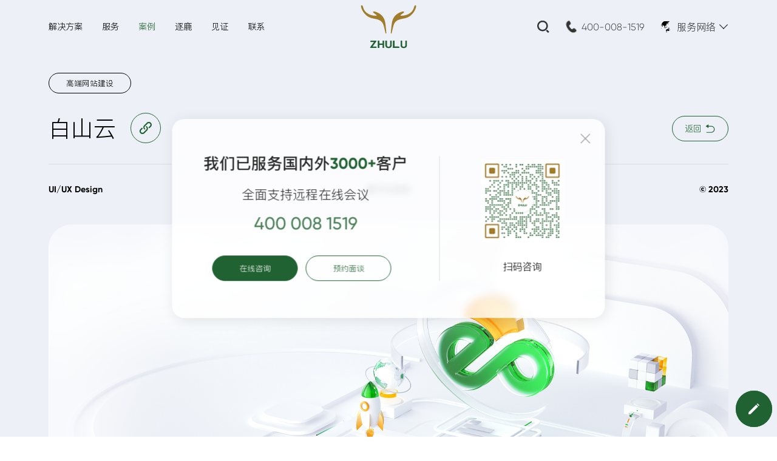

--- FILE ---
content_type: text/html; charset=utf-8
request_url: https://www.zhulu86.com/brand/1281.html
body_size: 19789
content:
<!DOCTYPE HTML>
<html>
<head>
    <meta charset="utf-8" />
    <meta name="viewport"
        content="width=device-width,initial-scale=1,minimum-scale=1,maximum-scale=1,user-scalable=no" />
        
    <meta name="author" content="逐鹿科技有限公司提供技术支持，https://www.zhulu86.com/">
    
    <title>逐鹿-白山云-上海网站建设-网站制作-网站设计-倾匠心设计 建精致网站</title>
    <meta name="description"
          content="Edgenext 是一家创新的独立边缘云服务提供商，足迹遍布全球，覆盖 250 多个城市和地区，专注于中国、亚太地区和中东和非洲的区域云交付。赋能企业快速、安全、灵活地实现IT建设的战略规划和实施，确保终端用户在全球范围内获得非凡的数字化体验。">
    <meta name="keywords"
          content="白山云网站建设,上海网站建设公司,企业官网定制">
    <meta name="format-detection" content="telephone=no" />
    <link rel="shortcut icon" href="/favicon.ico" />
    <link rel="stylesheet" type="text/css" href="/template/default/pc/skin/css/animate.css" />
    <link rel="stylesheet" type="text/css" href="/template/default/pc/skin/css/swiper.min.css" />
    <link rel="stylesheet" type="text/css" href="/template/default/pc/skin/layui/css/layui.css" />
    <link rel="stylesheet" type="text/css" href="/template/default/pc/skin/css/public.css" />
    <link rel="stylesheet" type="text/css" href="/template/default/pc/skin/css/style.css" />
    <script src="/template/default/pc/skin/js/jquery-3.3.1.min.js" type="text/javascript" charset="utf-8"></script>
    <script src="/template/default/pc/skin/js/rem.js" type="text/javascript" charset="utf-8"></script>
    <script src="/template/default/pc/skin/js/jquery.countup.min.js" type="text/javascript" charset="utf-8"></script>
    <script src="/template/default/pc/skin/js/jquery.waypoints.min.js" type="text/javascript" charset="utf-8"></script>
    <script src="/template/default/pc/skin/js/swiper.animate1.0.2.min.js" type="text/javascript" charset="utf-8"></script>
    <script src="/template/default/pc/skin/js/swiper.min.js" type="text/javascript" charset="utf-8"></script>
    <script src="/template/default/pc/skin/layui/layui.all.js" type="text/javascript" charset="utf-8"></script>
    <script src="/template/default/pc/skin/js/animejs.js" type="text/javascript" charset="utf-8"></script>
    <script src="/template/default/pc/skin/js/wow.js" type="text/javascript" charset="utf-8"></script>
    <script src="/template/default/pc/skin/js/svg-inject.min.js" type="text/javascript" charset="utf-8"></script>
	<script>
		var _hmt = _hmt || [];
		(function() {
			var hm = document.createElement("script");
			hm.src = "https://hm.baidu.com/hm.js?10de861db1b15135d141264629500a9c";
			var s = document.getElementsByTagName("script")[0];
			s.parentNode.insertBefore(hm, s);
		})();
	</script>
</head>

<body>



    <header class="home_container" data-stause='深色'>
       <div class="home_container_box">
            <div class="box flexBetween">
            <div class="boxLeft">
                <nav class="flexStart">
               
                
                                        <div class="item">
                            <p><a href="/Internetsolution.html">解决方案</a></p>
                                                        <section class="solution_nav">
                                <div class="bgImg"></div>
                                <div class="box_ flexBetween">
                                    <div class="boxLeft_">
                                        <div class="content1">
                                            解决方案                                        </div>
                                        <div class="content2">
                                            我们致力于打造一个能够满足企业市场和用户多元需求的优质网站。                                        </div>
                                    </div>
                                    <div class="boxRight_ flexBetween">
                                        <div class="main_list">
                                            <div class="main">
                                                                                                <div class="ite">
                                                    <a href="/Internetsolution.html">
                                                        <div class="top">
                                                            <img src="/uploads/allimg/20241205/bcc01c8e6a426b17e475db80fbeb0025.svg"
                                                                alt="">互联网/软件行业解决方案                                                         </div>
                                                        <div class="bot ellipsis">
                                                            把握数字趋势，紧跟数字时代变革                                                        </div>
                                                    </a>
                                                </div>
                                                                                                <div class="ite">
                                                    <a href="/brainpowersolution.html">
                                                        <div class="top">
                                                            <img src="/uploads/allimg/20241205/3958ab06d8ad99fbc32c8aab6fa48483.svg"
                                                                alt="">智能制造行业解决方案                                                         </div>
                                                        <div class="bot ellipsis">
                                                            科学规划，打造行业领先优势                                                        </div>
                                                    </a>
                                                </div>
                                                                                                <div class="ite">
                                                    <a href="/semiconductorsolution.html">
                                                        <div class="top">
                                                            <img src="/uploads/allimg/20241205/2405782e93fc0a63fe9d1fa7fa52f533.svg"
                                                                alt="">半导体芯片行业解决方案                                                        </div>
                                                        <div class="bot ellipsis">
                                                            品效合一，助力价值转化                                                        </div>
                                                    </a>
                                                </div>
                                                                                                <div class="ite">
                                                    <a href="/decorationsolution.html">
                                                        <div class="top">
                                                            <img src="/uploads/allimg/20241205/dca6ac20045ab2e6bfabc3dd7635f266.svg"
                                                                alt="">建筑装饰行业解决方案                                                         </div>
                                                        <div class="bot ellipsis">
                                                            用户体验革新，助美学营销新势                                                        </div>
                                                    </a>
                                                </div>
                                                                                                <div class="ite">
                                                    <a href="/biomedicinesolution.html">
                                                        <div class="top">
                                                            <img src="/uploads/allimg/20241205/100235cba248b39912e444d92e0f8e95.svg"
                                                                alt="">生物医疗行业解决方案                                                         </div>
                                                        <div class="bot ellipsis">
                                                            技术赋能升维，创安全体验新高地                                                        </div>
                                                    </a>
                                                </div>
                                                                                             
                                            </div>
                                        </div>
                                        <div class="capital">
                                            <a onclick="alertNew()">
                                                <figure>
                                                    <img src="/uploads/allimg/20241129/06bf67a6f17c76b529ef7044376dd875.png" alt="定制企业专属解决方案">
                                                </figure>
                                                <figcaption>
                                                    <div class="content1">
                                                        定制企业专属解决方案                                                    </div>
                                                    <div class="content2 ellipsis3">
                                                        我们致力于打造一个能够满足企业、市场和用户多元需求的优质网站，为各行业客户提供高质量的网站建设服务，助力其迈向高附加值领域。                                                    </div>
                                                    <div class="content3">
                                                        <span> 
                                                            立即咨询 <i class="layui-icon layui-icon-right"></i>
                                                        </span>
                                                    </div>
                                                </figcaption>
                                            </a>
                                        </div>
                                    </div>
                                </div>
                            </section>
                                                    </div>
                                          <div class="item ">
                        <p><a href="/service.html#service_slide__content_item1" >服务</a></p>
                                             </div>
                                          <div class="item active">
                        <p><a href="/cases.html" >案例</a></p>
                                                     
                             <div class="select">
                                <ul>
                                                                        <li>
                                         <a href="/web.html">
                                                                                            <figcaption> <img src="/uploads/allimg/20230620/e499957b6663a6e212e0239ad363ca4f.png" alt=" 高端网站建设	"></figcaption>
                                               <figure>  高端网站建设	</figure>
                                                                                    </a>
                                    </li>
                                                                         <li>
                                         <a href="/wechat.html">
                                                                                            <figcaption> <img src="/uploads/allimg/20230620/73436d9d43bbd3337a74b4c1796110f3.png" alt="小程序/APP开发	"></figcaption>
                                               <figure> 小程序/APP开发	</figure>
                                                                                    </a>
                                    </li>
                                                                         <li>
                                         <a href="/vi.html">
                                                                                            <figcaption> <img src="/uploads/allimg/20230620/1d05a835e4e88d8a6775455d83ba3f08.png" alt="品牌设计"></figcaption>
                                               <figure> 品牌设计</figure>
                                                                                    </a>
                                    </li>
                                                                         <li>
                                         <a href="/design.html">
                                                                                            <figcaption> <img src="/uploads/allimg/20230620/8b9598c0edff0a57e8ea97d9e5778a82.png" alt="   电商设计			"></figcaption>
                                               <figure>    电商设计			</figure>
                                                                                    </a>
                                    </li>
                                                                     </ul>
                            </div>
                            
                                             </div>
                                          <div class="item ">
                        <p><a href="/zhulu.html" >逐鹿</a></p>
                                             </div>
                                          <div class="item ">
                        <p><a href="/evaluate.html" >见证</a></p>
                                                     
                             <div class="select">
                                <ul>
                                                                        <li>
                                         <a href="/evaluate.html">
                                                                                            <figcaption> <img src="/uploads/allimg/20230620/0fd28949648fe633a8e70aa370c2e362.png" alt="客户评价"></figcaption>
                                               <figure> 客户评价</figure>
                                                                                    </a>
                                    </li>
                                                                         <li>
                                         <a href="/enterprise.html">
                                                                                            <figcaption> <img src="/uploads/allimg/20230620/7834269ff69feef5ea77459c1543b114.png" alt="服务企业"></figcaption>
                                               <figure> 服务企业</figure>
                                                                                    </a>
                                    </li>
                                                                     </ul>
                            </div>
                            
                                             </div>
                                          <div class="item ">
                        <p><a href="/contact.html" >联系</a></p>
                                             </div>
                                        
                  
                </nav>
            </div>
            <div class="boxCenter">
                <p>
                    <a href="/">
                        <img src="/template/default/pc/skin/images/logo4.svg" alt="" class="img1">
                        <img src="/template/default/pc/skin/images/logo3.svg" alt="" class="img2">
                    </a>
                </p>
                 <div class="oldLogo">
                    <a href="/">
                        <img src="/template/default/pc/skin/images/logo2.svg" alt="" class="img2">
                        <img src="/template/default/pc/skin/images/logo1.svg" alt="" class="img1">
                    </a>

                    <div class="xian"></div>
                    <div class="slogan_ slogan">
                        企业数字化合作伙伴 
                    </div>
                </div>
            </div>
            <div class="boxRight flexEnd">
                <div class="search">
                    <p>
                        <svg xmlns="http://www.w3.org/2000/svg" xmlns:xlink="http://www.w3.org/1999/xlink" width="20px"
                            height="22px">
                            <path fill-rule="evenodd" fill="rgb(255, 255, 255)"
                                d="M8.799,18.462 C3.897,18.462 0.000,14.570 0.000,9.673 C0.000,4.777 3.897,0.885 8.799,0.885 C13.702,0.885 17.599,4.777 17.599,9.673 C17.599,14.570 13.702,18.462 8.799,18.462 ZM8.799,15.951 C12.319,15.951 15.085,13.189 15.085,9.673 C15.085,6.158 12.319,3.396 8.799,3.396 C5.280,3.396 2.514,6.158 2.514,9.673 C2.514,13.189 5.280,15.951 8.799,15.951 ZM16.216,15.951 L19.736,19.466 L17.976,21.224 L14.456,17.708 L16.216,15.951 Z">
                            </path>
                        </svg>
                    </p>
                </div>
                <div class="phoneIcon">
                    <svg t="1679553600091" class="icon" viewBox="0 0 1024 1024" version="1.1"
                        xmlns="http://www.w3.org/2000/svg" p-id="2780" width="24" height="24">
                        <path
                            d="M398.652952 165.692952c-32.280381-46.006857-58.172952-61.318095-92.867047-54.808381-14.969905 2.80381-24.210286 7.850667-41.20381 22.528l-12.946285 11.361524-25.185524 20.894476-6.582857 5.753905c-3.705905 3.413333-6.38781 6.217143-9.825524 10.118095-64 72.46019-81.724952 185.782857-44.470857 292.327619 26.794667 76.55619 74.605714 152.624762 142.774857 228.644572 72.289524 80.62781 133.046857 131.364571 202.922666 168.374857 54.857143 29.013333 96.865524 41.74019 145.676191 43.227429 59.001905 1.828571 110.957714-11.50781 153.648762-39.15581a162.133333 162.133333 0 0 0 19.553524-15.189333l8.289523-7.558095 16.335239-15.213715 5.534476-4.924952 10.922666-9.435429c22.040381-19.651048 29.184-31.939048 30.646858-51.370666 2.194286-29.647238-11.215238-52.736-49.737143-85.699048l-26.063238-21.820952-12.117334-10.581334-11.459047-9.825524c-37.229714-30.744381-64.804571-40.69181-100.205715-35.35238-24.283429 3.632762-38.278095 12.141714-63.073523 38.107428l-10.947048 11.654095c-18.041905 19.017143-28.330667 26.258286-43.544381 29.305905-22.25981 4.461714-44.373333-7.046095-80.262095-36.205714-46.250667-37.546667-84.626286-80.676571-117.613715-131.949714-22.869333-35.766857-31.890286-62.902857-24.941714-87.600762 2.82819-9.99619 9.679238-17.042286 24.064-28.184381l14.994286-11.312762 2.413714-1.877334 22.747429-18.553904c20.114286-16.822857 28.281905-28.281905 32.572952-45.836191 8.899048-36.10819 0.487619-66.072381-32.426667-117.638095l-15.62819-24.234667-5.558857-8.533333-6.436572-9.435429z"
                            p-id="2781" fill="#ffffff"></path>
                    </svg>
                </div>
                <div class="phone">
                    <a href="Tel:400 008 1519">400-008-1519</a>
                </div>
                <div class="word">
                    <p>
                        <img src="/template/default/pc/skin/images/world.gif" alt="" class="img1">
                        <img src="/template/default/pc/skin/images/world1.gif" alt="" class="img2">
                        服务网络
                        <i class="layui-icon layui-icon-down"></i>
                    </p>
                </div>


            </div>
        </div>
       </div>
    </header>
    
    <script>
        // $('.home_container .box .boxLeft nav .item').mouseover(function (e) {
        //     $('.home_container').addClass('hover')
        //     $(this).find('.select').slideDown();
        // }).mouseleave(function () {
        //     $('.home_container').removeClass('hover')
        //     $(this).find('.select').hide()
        // })
        
        $('.home_container .box .boxLeft nav .item p').mouseover(function (e) {
            $(this).next().show();
        })
        
          $('.home_container .box .boxLeft nav .item').mouseover(function (e) {
            $(this).siblings().find('.solution_nav').hide();
        })
        
        
        // $('.solution_nav .bgImg').mouseover(function () {
        //     $('.solution_nav').hide();
        // })
        
        $('.solution_nav .box_').mouseleave(function () {
            $('.solution_nav').hide();
        })
        
    </script>
    
    
    
    
    
    
     <!-- 手机端导航 -->
     <div class="MobileMain">
        <section class="HeaderMobile">
            <div class="box" >
                <div class="button">
                    <div class="menu">
                        <div class="menu_btn">
                            <p>
                                <span></span>
                                <span></span>
                                <span></span>
                            </p>
                        </div>
                    </div>
                </div>
                <div class="logo">
                    <a href="/">
                        <img src="/template/default/pc/skin/images/logo3.svg" alt="">
                    </a>
                </div>
                <div class="button">
                    <!--<div class="call">-->
                    <!--    <a href="Tel:400 008 1519">400-008-1519</a>-->
                    <!--</div>-->
                    
                     <div class="word">
                        <p>
                            <img src="/template/default/pc/skin/images/world1.gif" alt="" class="img2">
                            服务网络
                        </p>
                    </div>
                    
                    
                    <div class="search">
                        <a>
                            <p> <svg xmlns="http://www.w3.org/2000/svg" xmlns:xlink="http://www.w3.org/1999/xlink"
                                    width="19px" height="20px">
                                    <path fill-rule="evenodd" fill="rgb(0, 0, 0)"
                                        d="M8.501,0.689 C13.165,0.689 16.946,4.478 16.947,9.153 C16.947,11.133 16.255,13.050 14.991,14.571 L18.307,17.895 C18.565,18.147 18.530,18.600 18.230,18.908 C17.923,19.208 17.472,19.241 17.222,18.983 L13.905,15.659 C10.321,18.650 4.997,18.162 2.013,14.570 C-0.971,10.977 -0.484,5.640 3.100,2.649 C4.617,1.383 6.528,0.690 8.501,0.689 ZM8.501,2.213 C4.118,2.213 1.589,5.753 1.589,9.154 C1.589,12.555 4.110,16.110 8.498,16.110 C12.884,16.110 15.407,12.555 15.407,9.154 C15.407,5.753 12.884,2.213 8.501,2.213 Z">
                                    </path>
                                </svg>
                            </p>
                        </a>
                    </div>

                </div>
            </div>
        </section>
        <div class="MobileNav">
            <div class="box">
                <div class="box_scroll">
                    <div class="item">
                        <p>
                            <a href="/">首页 </a>
                            <font>
                                <svg t="1661846059662" class="icon" viewBox="0 0 1024 1024" version="1.1"
                                    xmlns="http://www.w3.org/2000/svg" p-id="3099" width="22" height="22">
                                    <path
                                        d="M326.7079 958.51045l-63.278185-60.523445L651.328255 512.841158 257.924327 124.944664l66.024739-60.523445 445.672362 448.419939L326.7079 958.51045z"
                                        p-id="3100" fill="#999999"></path>
                                </svg>
                            </font>
                        </p>
                    </div>
                    		                <div class="item">
		                        	                        <p><a href="/zhulu.html">逐鹿 </a>
    	                            <font>
    	                                <svg t="1661846059662" class="icon" viewBox="0 0 1024 1024" version="1.1"
    	                                    xmlns="http://www.w3.org/2000/svg" p-id="3099" width="22" height="22">
    	                                    <path
    	                                        d="M326.7079 958.51045l-63.278185-60.523445L651.328255 512.841158 257.924327 124.944664l66.024739-60.523445 445.672362 448.419939L326.7079 958.51045z"
    	                                        p-id="3100" fill="#999999"></path>
    	                                </svg>
    	                            </font>
    	                        </p>
	                        	                    </div>
							                <div class="item">
		                    		                       
                                    <p>
                                        <a href="/service.html">服务 </a>
                                        <span><i></i></span>
                                    </p>
                                    <ul>
                                                                                    <li><a href="/service.html#service_slide__content_item1"> 服务高端网站建设</a></li>
                                                                                    <li><a href="/service.html#service_slide__content_item2"> 移动端开发/运营</a></li>
                                                                                    <li><a href="/service.html#service_slide__content_item3"> 品牌设计</a></li>
                                                                                    <li><a href="/service.html#service_slide__content_item4"> 电商设计</a></li>
                                                                            </ul>
                               
		                    	                    </div>
							                <div class="item">
		                    		                       
                                    <p>
                                        <a href="/cases.html">案例 </a>
                                        <span><i></i></span>
                                    </p>
                                    <ul>
                                                                                    <li><a href="/web.html">  网站建设	</a></li>
                                                                                    <li><a href="/wechat.html"> 小程序/APP开发	</a></li>
                                                                                    <li><a href="/vi.html"> 品牌设计</a></li>
                                                                                    <li><a href="/design.html">    电商设计			</a></li>
                                                                            </ul>
                               
		                    	                    </div>
							                <div class="item">
		                    		                       
                                    <p>
                                        <a href="/Internetsolution.html">解决方案 </a>
                                        <span><i></i></span>
                                    </p>
                                    <ul>
                                                                                    <li><a href="/Internetsolution.html"> 互联网/软件行业解决方案 </a></li>
                                                                                    <li><a href="/brainpowersolution.html"> 智能制造行业解决方案 </a></li>
                                                                                    <li><a href="/semiconductorsolution.html"> 半导体芯片行业解决方案</a></li>
                                                                                    <li><a href="/decorationsolution.html"> 建筑装饰行业解决方案 </a></li>
                                                                                    <li><a href="/biomedicinesolution.html"> 生物医疗行业解决方案 </a></li>
                                                                            </ul>
                               
		                    	                    </div>
							                <div class="item">
		                    		                       
                                    <p>
                                        <a href="/evaluate.html">见证 </a>
                                        <span><i></i></span>
                                    </p>
                                    <ul>
                                                                                    <li><a href="/evaluate.html"> 客户评价</a></li>
                                                                                    <li><a href="/enterprise.html"> 服务企业</a></li>
                                                                            </ul>
                               
		                    	                    </div>
							                <div class="item">
		                    		                       
                                    <p>
                                        <a href="/news.html">新闻 </a>
                                        <span><i></i></span>
                                    </p>
                                    <ul>
                                                                                    <li><a href="/industrynew.html"> 上线新闻</a></li>
                                                                                    <li><a href="/signingnews.html"> 签约新闻</a></li>
                                                                                    <li><a href="/study.html"> 行业洞察</a></li>
                                                                            </ul>
                               
		                    	                    </div>
							                <div class="item">
		                        	                        <p><a href="/contact.html">联系 </a>
    	                            <font>
    	                                <svg t="1661846059662" class="icon" viewBox="0 0 1024 1024" version="1.1"
    	                                    xmlns="http://www.w3.org/2000/svg" p-id="3099" width="22" height="22">
    	                                    <path
    	                                        d="M326.7079 958.51045l-63.278185-60.523445L651.328255 512.841158 257.924327 124.944664l66.024739-60.523445 445.672362 448.419939L326.7079 958.51045z"
    	                                        p-id="3100" fill="#999999"></path>
    	                                </svg>
    	                            </font>
    	                        </p>
	                        	                    </div>
										
					
					 <!--<div class="item">-->
      <!--                  <p>-->
      <!--                      <a href="/zuanjingjingkong.html">解决方案 </a>-->
      <!--                      <span><i></i></span>-->
      <!--                  </p>-->
      <!--                  <ul>-->
      <!--                      <li><a href="/about1.html"> IT/软件行业解决方案</a></li>-->
      <!--                      <li><a href="/about2.html"> IT/软件行业解决方案</a></li>-->
      <!--                      <li><a href="/about3.html"> IT/软件行业解决方案</a></li>-->
      <!--                      <li><a href="/about4.html"> IT/软件行业解决方案</a></li>-->
      <!--                  </ul>-->
      <!--              </div>-->
					
                </div>
            </div>
        </div>
    </div>

    <!-- 手机端导航END -->
    <!--style="background: url(/template/default/pc/skin/images/bj-1.png) no-repeat;"-->
    
    <div class="foot_global" >
        <div class="box w1620">
            <div class="box_left">
                <!--<div class="contont1">我们的服务已触达</div>-->
                <div class="contont2">我们的服务正遍布中国且触达海外</div>
                <div class="contont3">
                    <div class="country">中国</div>
                    <div class="city">上海、北京、深圳、广州、南京、杭州、苏州、天津、合肥、青岛、武汉、福州、吉林、济宁、滨州、嘉兴、安庆、广安、宁波、临沂、常州、池州、长春、台湾...</div>
                </div>
                <div class="contont3">
                    <div class="country">海外</div>
                    <div class="city">
                        美国、英国、德国、日本、意大利、新加坡、波兰、俄罗斯、阿拉伯、西班牙、韩国、法国、澳大利亚...</div>
                </div>
            </div>

            <div class="box_right">
                <div class="contont1">
                    <h1>合作咨询</h1>
                    <p>
                        <a href="tel:400-008-1519">
                            <svg t="1680146170284" class="icon" viewBox="0 0 1024 1024" version="1.1"
                                xmlns="http://www.w3.org/2000/svg" p-id="24019" width="36" height="36">
                                <path
                                    d="M507.115 70.187c-247.446 0-448 200.554-448 448 0 247.402 200.554 448 448 448s448-200.598 448-448c0-247.446-200.555-448-448-448z m151.957 689.962c-153.365 0-399.573-254.656-399.573-388.288 0-45.696 67.52-95.658 95.637-95.637 28.117 0 95.659 111.147 95.659 129.365 0 25.366-22.486 37.334-22.486 61.91 0 24.661 101.312 123.797 123.819 123.797 22.507 0 41.536-22.528 67.563-22.528 25.322 0 135.061 78.101 135.061 95.68 0 51.35-53.44 95.701-95.68 95.701z"
                                    fill="#206231" p-id="24020"></path>
                            </svg>
                            <span>400-008-1519</span>
                        </a>
                    </p>
                </div>
                <div class="contont2">请通过表单提交合作咨询信息，我们会尽快与您取得联系。</div>
                <div class="contont3">
                                            <form method="post" id="form_zhl20d8dc984582b479f095d0c8917facce" class="layui-form">
                        <div class="item_input">
                            <input type="text" placeholder=" " id="attr_2" name="attr_46" lay-vertype="tips"
                                lay-verify="required">
                            <label for="">联系人<span>*</span></label>
                        </div>
                        <div class="item_input">
                            <input type="text" id="attr_3" name="attr_47" lay-vertype="tips" lay-verify="phone"
                                placeholder=" ">
                            <label for="">联系电话<span>*</span></label>
                        </div>

                        <div class="item_input">

                           <select id="attr_5" name="attr_49" lay-vertype="tips"
                                lay-verify="required">

    							<option value="">需求类别</option>
    
    								<option value=" 高端网站建设"> 高端网站建设	</option>
    							
    								<option value="小程序/APP开发">小程序/APP开发</option>
    							
    								<option value="品牌设计">品牌设计</option>
    							
    								<option value="电商设计">电商设计</option>
    
    							
    						</select>
                        </div>
                        
                         <div class="item_input">
                           <select id="attr_6" name="attr_50" lay-vertype="tips"
                                lay-verify="required">

    							<option value="">预算区间</option>
    							                                
    								<option value="3-5万"> 3-5万</option>
    							
    							                                
    								<option value="6-10万"> 6-10万</option>
    							
    							                                
    								<option value="10-20万"> 10-20万</option>
    							
    							                                
    								<option value="20万以上"> 20万以上</option>
    							
    								
    							
    						</select>
                        </div>
                        
                        
                        
                        
                        
                        <!--<div class="item_input w100">-->
                        <!--    <input type="text" placeholder=" " id="attr_6" name="attr_50">-->
                        <!--    <label for="">留言</label>-->
                        <!--</div>-->
                        
                        
                        <input type="hidden" name="__token__" value="1ce7b1710974b0ac98fcaccf55f24694" />                        <input type="hidden" name="form_id" value="12">
                        <div class="item_submit">
                            <label>
                                <!--<input type="button" style="display: none;" lay-submit="" lay-filter="message">-->
                                <div class="index_button ">
                                    <div class="link">
                                        <a href="javascript:;" lay-submit="" lay-filter="ttijiao"> <span>提交</span> </a>
                                        <input type="reset" id="top_form" style="display:none" />
                                    </div>
                                </div>
                            </label>
                        </div>
                    </form>
                                    </div>
            </div>
        </div>
       <div class="close">
            <svg t="1680147975639" class="icon" viewBox="0 0 1024 1024" version="1.1" xmlns="http://www.w3.org/2000/svg" p-id="27329" width="40" height="40">
                <path d="M512 128C300.8 128 128 300.8 128 512s172.8 384 384 384 384-172.8 384-384S723.2 128 512 128zM672 627.2c12.8 12.8 12.8 32 0 44.8s-32 12.8-44.8 0L512 556.8l-115.2 115.2c-12.8 12.8-32 12.8-44.8 0s-12.8-32 0-44.8L467.2 512 352 396.8C339.2 384 339.2 364.8 352 352s32-12.8 44.8 0L512 467.2l115.2-115.2c12.8-12.8 32-12.8 44.8 0s12.8 32 0 44.8L556.8 512 672 627.2z" p-id="27330" fill="#666"></path>
            </svg>
        </div>
    </div>
    
         
    <section class="SectionSearchContainer">
        <div class="box">
            <div class="boxTop flexBetween">
                <div class="left">
                    搜索
                </div>
                <div class="right">
                    <div class="">
                        <svg t="1680147975639" class="icon" viewBox="0 0 1024 1024" version="1.1" xmlns="http://www.w3.org/2000/svg" p-id="27329" width="40" height="40">
                            <path d="M512 128C300.8 128 128 300.8 128 512s172.8 384 384 384 384-172.8 384-384S723.2 128 512 128zM672 627.2c12.8 12.8 12.8 32 0 44.8s-32 12.8-44.8 0L512 556.8l-115.2 115.2c-12.8 12.8-32 12.8-44.8 0s-12.8-32 0-44.8L467.2 512 352 396.8C339.2 384 339.2 364.8 352 352s32-12.8 44.8 0L512 467.2l115.2-115.2c12.8-12.8 32-12.8 44.8 0s12.8 32 0 44.8L556.8 512 672 627.2z" p-id="27330" fill="#666"></path>
                        </svg>
                    </div>
                    
                </div>
            </div>
            <div class="boxBot">
                                <form  action="https://www.zhulu86.com/Search/lists.html" method="post" class="flexBetween">
                    <div class="left">
                        <input type="text" id="skeywords" name="keywords" placeholder="请输入关键词">
                        <input type="hidden" name="channelid" value="1,43" />
                    </div>
                    <div class="right">
                        <label >
                            <input type="submit">
                            <svg t="1679465643234" class="icon" viewBox="0 0 1024 1024" version="1.1" xmlns="http://www.w3.org/2000/svg" p-id="3838" id="mx_n_1679465643235" width="26" height="26">
                                <path d="M1024.2048 512c0 6.656-2.4576 13.2608-7.5264 18.2784l-325.8368 325.8368a25.6 25.6 0 1 1-36.1984-36.1984l282.5216-282.5216H25.8048a25.6 25.6 0 1 1 0-51.2h910.9504l-282.112-282.112a25.6 25.6 0 1 1 36.1984-36.1984l325.8368 325.8368c4.608 4.608 7.5264 11.008 7.5264 18.0736V512z" fill="#fff" p-id="3839"></path>
                            </svg>
                        </label>
        
                    </div>
                </form>
                            </div>
        </div>
        <div class="mask"></div>
    </section>

        
    



    <div class="bgf8">
        <section class="News_details">
            <div class="bg_color">
                <div class="w1620">
                    <div class="_main">
                        <div class="biaoqian scroll-animate" data-effect="animate__fadeInUp">
                            高端网站建设                        </div>
                        
                        
                        
                        <div class="flexBetween">
                             <div class="title_ scroll-animate" data-effect="animate__fadeInUp">
                                 <p>白山云</p>
                                                                    <a href="https://www.edgenext.com/" target="_blank" class="link">
                                        <span>
                                            <svg t="1678866775197" class="icon" viewBox="0 0 1024 1024" version="1.1"
                                                xmlns="http://www.w3.org/2000/svg" p-id="2814" width="32" height="32">
                                                <path
                                                    d="M607.934444 417.856853c-6.179746-6.1777-12.766768-11.746532-19.554358-16.910135l-0.01228 0.011256c-6.986111-6.719028-16.47216-10.857279-26.930349-10.857279-21.464871 0-38.864146 17.400299-38.864146 38.864146 0 9.497305 3.411703 18.196431 9.071609 24.947182l-0.001023 0c0.001023 0.001023 0.00307 0.00307 0.005117 0.004093 2.718925 3.242857 5.953595 6.03853 9.585309 8.251941 3.664459 3.021823 7.261381 5.997598 10.624988 9.361205l3.203972 3.204995c40.279379 40.229237 28.254507 109.539812-12.024871 149.820214L371.157763 796.383956c-40.278355 40.229237-105.761766 40.229237-146.042167 0l-3.229554-3.231601c-40.281425-40.278355-40.281425-105.809861 0-145.991002l75.93546-75.909877c9.742898-7.733125 15.997346-19.668968 15.997346-33.072233 0-23.312962-18.898419-42.211381-42.211381-42.211381-8.797363 0-16.963347 2.693342-23.725354 7.297197-0.021489-0.045025-0.044002-0.088004-0.066515-0.134053l-0.809435 0.757247c-2.989077 2.148943-5.691629 4.669346-8.025791 7.510044l-78.913281 73.841775c-74.178443 74.229608-74.178443 195.632609 0 269.758863l3.203972 3.202948c74.178443 74.127278 195.529255 74.127278 269.707698 0l171.829484-171.880649c74.076112-74.17435 80.357166-191.184297 6.282077-265.311575L607.934444 417.856853z"
                                                    fill="#000" p-id="2815"></path>
                                                <path
                                                    d="M855.61957 165.804257l-3.203972-3.203972c-74.17742-74.178443-195.528232-74.178443-269.706675 0L410.87944 334.479911c-74.178443 74.178443-78.263481 181.296089-4.085038 255.522628l3.152806 3.104711c3.368724 3.367701 6.865361 6.54302 10.434653 9.588379 2.583848 2.885723 5.618974 5.355985 8.992815 7.309476 0.025583 0.020466 0.052189 0.041956 0.077771 0.062422l0.011256-0.010233c5.377474 3.092431 11.608386 4.870938 18.257829 4.870938 20.263509 0 36.68962-16.428158 36.68962-36.68962 0-5.719258-1.309832-11.132548-3.645017-15.95846l0 0c-4.850471-10.891048-13.930267-17.521049-20.210297-23.802102l-3.15383-3.102664c-40.278355-40.278355-24.982998-98.79612 15.295358-139.074476l171.930791-171.830507c40.179095-40.280402 105.685018-40.280402 145.965419 0l3.206018 3.152806c40.279379 40.281425 40.279379 105.838513 0 146.06775l-75.686796 75.737962c-10.296507 7.628748-16.97358 19.865443-16.97358 33.662681 0 23.12365 18.745946 41.87062 41.87062 41.87062 8.048303 0 15.563464-2.275833 21.944801-6.211469 0.048095 0.081864 0.093121 0.157589 0.141216 0.240477l1.173732-1.083681c3.616364-2.421142 6.828522-5.393847 9.529027-8.792247l79.766718-73.603345C929.798013 361.334535 929.798013 239.981676 855.61957 165.804257z"
                                                    fill="#000" p-id="2816"></path>
                                            </svg>
                                        </span>
                                        <p>访问官网</p>
                                    </a>
                                                            </div>
                            
                             <section class="page_bread" style="margin-top:0;display: flex;align-items: center;">
                                <div class="" >
                                    <div class="_main">
                                       <div class="right">
                                            <a href="/web.html">
                                                返回
                                                <svg t="1678933580070" class="icon" viewBox="0 0 1024 1024" version="1.1"
                                                    xmlns="http://www.w3.org/2000/svg" p-id="4409" width="18" height="18">
                                                    <path
                                                        d="M672 889.6v6.4h-512v-64h448a256 256 0 0 0 0-512h-256v102.4a26.496 26.496 0 0 1-27.584 25.152 29.056 29.056 0 0 1-16.128-4.8l-200.96-133.824a23.872 23.872 0 0 1-6.4-35.2 26.816 26.816 0 0 1 6.4-5.568l200.96-133.76a29.12 29.12 0 0 1 38.4 5.568 23.68 23.68 0 0 1 5.312 14.848V256h256a320 320 0 0 1 64 633.6z"
                                                        fill="#999999" p-id="4410"></path>
                                                </svg>
                                            </a>
                                        </div>
                                    </div>
                                </div>
                            </section>
                            
                        </div>
                        
                        
                        

                        <div class="_field scroll-animate" data-effect="animate__fadeInUp">
                            <p> UI/UX Design</p>
                            <p>数字化营销</p>
                            <p>© 2023</p>
                        </div>

                    </div>
                </div>
            </div>
            <div>
                <div class="w1620">
                    <div class="_main _main2">
                                                <div class="_content scroll-animate" data-effect="animate__fadeInUp">
                            <img src="/uploads/allimg/20230530/921e497ddee2ec2cfe8e56482bbea792.jpg" alt="白山云">
                        </div>
                                                <div class="work-single-intro">
                            <div class="_left">
                                <div class="_ite scroll-animate" data-effect="animate__fadeInUp">
                                    <p><a>服务</a></p>
                                                                        <ul>
                                                                                    <li><a > 3D建模</a></li>
                                                                                    <li><a > UI设计</a></li>
                                                                                    <li><a > 网站开发</a></li>
                                                                            </ul>
                                </div>
                                <div class="_ite scroll-animate" data-effect="animate__fadeInUp">
                                    <p><a>行业</a></p>
                                                                        <ul>
                                                                                    <li><a > 云服务</a></li>
                                                                            </ul>
                                </div>
                            </div>
                            <div class="_right">
                                <div class="h5 scroll-animate" data-effect="animate__fadeInUp">
                                    在接近最终用户的边缘，加速、保护和计算                                </div>
                                <div class="h6 scroll-animate" data-effect="animate__fadeInUp">
                                    Edgenext 是一家创新的独立边缘云服务提供商，足迹遍布全球，覆盖 250 多个城市和地区，专注于中国、亚太地区和中东和非洲的区域云交付。赋能企业快速、安全、灵活地实现IT建设的战略规划和实施，确保终端用户在全球范围内获得非凡的数字化体验。                                </div>
                            </div>
                        </div>
                        <div class="_content scroll-animate" data-effect="animate__fadeInUp">
                            <div>
                                <p><img alt="白山云(图1)" src="/uploads/ueditor/20230530/3ef15b86a2ffc03e4772e5d387e894bd.jpg" style="max-width:100%!important;height:auto;" title="未标题-1_02.jpg"/></p><p><img alt="白山云(图2)" src="/uploads/ueditor/20230530/57860ce106f16db1d62a2a884bf94a9f.jpg" style="max-width:100%!important;height:auto;" title="未标题-1_04.jpg"/></p><p><img alt="白山云(图3)" src="/uploads/ueditor/20230530/986458edf52806866d2a1a5c3f7ac0d5.jpg" style="max-width:100%!important;height:auto;" title="未标题-1_05.jpg"/></p><p><img alt="白山云(图4)" src="/uploads/ueditor/20230530/ac74ae8bd18a8f1a5fb46bb7fd4820a9.jpg" style="max-width:100%!important;height:auto;" title="未标题-1_06.jpg"/></p><p><img alt="白山云(图5)" src="/uploads/ueditor/20230530/b3cae42c94e87e9b81be52616743f2cd.jpg" style="max-width:100%!important;height:auto;" title="未标题-1_07.jpg"/></p><p><img alt="白山云(图6)" src="/uploads/ueditor/20230530/2b7205f4c22b4aee09ddb2356491d79e.jpg" style="max-width:100%!important;height:auto;" title="未标题-1_08.jpg"/></p><p><img alt="白山云(图7)" src="/uploads/ueditor/20230530/ed1c838c2f52eeab4612024572683043.jpg" style="max-width:100%!important;height:auto;" title="未标题-1_09.jpg"/></p><p><img alt="白山云(图8)" src="/uploads/ueditor/20230530/b9ff61dcb6356950caf8cf881d2faf2c.jpg" style="max-width:100%!important;height:auto;" title="未标题-1_10.jpg"/></p><p><img alt="白山云(图9)" src="/uploads/ueditor/20230530/7ef11825f19d10688e387cb9f64d5544.jpg" style="max-width:100%!important;height:auto;" title="未标题-1_11.jpg"/></p><p><img alt="白山云(图10)" src="/uploads/ueditor/20230530/7ff5ad5171429cb4349c9c266231a0a4.jpg" style="max-width:100%!important;height:auto;" title="未标题-1_12.jpg"/></p>                            </div>
                        </div>
                    </div>
                </div>
            </div>
        </section>
        
         <section class="caseInfoEnd">
            <div class="w1620  p100_">
                <div class="box">
                    <h6>Thanks for <br>
                        Watching</h6>
                    <p class="desc">感谢您的浏览，喜欢的话点个赞吧。</p>
                    <p class="end"> <img src="/template/default/pc/skin/images/end.png" alt=""> </p>

                    <div class="linkeBut">
                        <a href="javascript:;">
                            <div class="like-img">
                                <small>
                                    <i>
                                        <img src="/template/default/pc/skin/images/like.png">
                                        <img src="/template/default/pc/skin/images/like2.png">
                                    </i>
                                </small>
                            </div>
                            <div class="like-sp">
                                <span>鼓励一下（<font class="likeNum">375</font>）</span>
                            </div>
                        </a>
                    </div>
                </div>
            </div>
        </section>
        
        
        	        	    <section class="Case_next">
                    <a href="/web/65.html">
                        <div class="case_img">
                            <img src="/uploads/images/20200702/1593676589405755.jpg" alt="全筑装饰">
                        </div>
                        <div class="case_title">
                            <p>下一个</p>
                            <h3>全筑装饰</h3>
                        </div>
                    </a>
                </section>
        	    </div>



<!-- footer -->

<footer class="index_footer">
        <div class="w1620">
            <div class="box ">
                <div class="boxTop flexBetween">
                    <div class="boxTop_left ">
                                                    <div class="item">
                                <h5>案例</h5>
                                <div>
                                                                                <p><a href="/web.html"> 高端网站建设	 </a></p>
                                                                                    <p><a href="/wechat.html">小程序/APP开发	 </a></p>
                                                                                    <p><a href="/vi.html">品牌设计 </a></p>
                                                                                    <p><a href="/design.html">   电商设计			 </a></p>
                                                                        </div>
                            </div>
                                                    <div class="item">
                                <h5>解决方案</h5>
                                <div>
                                                                                <p><a href="/Internetsolution.html">互联网/软件行业 </a></p>
                                                                                    <p><a href="/brainpowersolution.html">智能制造行业 </a></p>
                                                                                    <p><a href="/semiconductorsolution.html">半导体芯片行业 </a></p>
                                                                                    <p><a href="/decorationsolution.html">建筑装饰行业 </a></p>
                                                                                    <p><a href="/biomedicinesolution.html">生物医疗行业 </a></p>
                                                                        </div>
                            </div>
                                                    <div class="item">
                                <h5>见证</h5>
                                <div>
                                                                                <p><a href="/evaluate.html">客户评价 </a></p>
                                                                                    <p><a href="/enterprise.html">服务企业 </a></p>
                                                                        </div>
                            </div>
                                                    <div class="item">
                                <h5>新闻</h5>
                                <div>
                                                                                <p><a href="/signingnews.html#zhulu">签约新闻 </a></p>
                                                                                    <p><a href="/industrynew.html#zhulu">上线新闻 </a></p>
                                                                                    <p><a href="/study.html#zhulu">行业洞察 </a></p>
                                                                        </div>
                            </div>
                                            </div>
                    <div class="boxTop_right">
                        <figure>
                            <img src="/uploads/allimg/20230626/40d74e26dfb39f29073bf6ee818855b0.jpg">
                            <figcaption> 小程序 </figcaption>
                        </figure>
                        <figure>
                            <img src="/template/default/pc/skin/images/ewm-img1.png" alt="">
                            <figcaption> 微信咨询 </figcaption>
                        </figure>
                    </div>
                </div>
                				
                <div class="boxBot flexBetween">
                        					<div class="item">
                            <div class="content1">
                                上海                            </div>
                            <div class="content2">
                                <p>
                                    Tel：<a href="tel:400-008-1519" >400-008-1519</a>
                                </p>
                                <p>
                                    上海市闵行区申滨南路1058弄龙湖虹桥天街D栋501A                                </p>
                            </div>
                            <div class="content3">
                                <img src="/template/default/pc/skin/images/city1.svg">
                            </div>
                        </div>
    				    					<div class="item">
                            <div class="content1">
                                
北京                            </div>
                            <div class="content2">
                                <p>
                                    Tel：<a href="tel:400-008-1519" >400-008-1519</a>
                                </p>
                                <p>
                                    北京市海淀区杏石口路甲23号3号楼1层                                </p>
                            </div>
                            <div class="content3">
                                <img src="/template/default/pc/skin/images/city2.svg">
                            </div>
                        </div>
    				    					<div class="item">
                            <div class="content1">
                                
苏州                            </div>
                            <div class="content2">
                                <p>
                                    Tel：<a href="tel:400-008-1519" >400-008-1519</a>
                                </p>
                                <p>
                                    苏州市高新区滨河路337号F9                                </p>
                            </div>
                            <div class="content3">
                                <img src="/template/default/pc/skin/images/city3.svg">
                            </div>
                        </div>
    				                </div>

                <div class="info_box flexBetween">
                    <div class="left">
                        <span>
                            Copyright © 2025 迎狮（上海）文化传播有限公司版权所有 抄袭必究                         </span>
                        <a href="https://beian.miit.gov.cn/" target="_blank">沪ICP备2025141077号</a>
                        <font>丨</font> 
						<img src="https://gw.alicdn.com/tfs/TB1jwakrbH1gK0jSZFwXXc7aXXa-20-20.png" >
						<a style="margin-left: 0;" href="http://www.beian.gov.cn/portal/registerSystemInfo?recordcode=31011502007243" target="_blank"
						>沪公网安备 31011502007243号</a>
                        <!--<a target="_blank" href="http://zhulu86.com">技术支持：逐鹿科技</a>-->
                    </div>
                    <div class="youlian">
                        <ul>
                            
                                <li><a href="https://www.zhulu86.com" target="_blank" > 逐鹿科技 </a></li>
                                 <!--href="https://www.zhulu86.com"-->
                            
                            
                                <li><a  > 迎狮文化 </a></li>
                                 <!--href=""-->
                            
                            
                                <li><a  > 九点一刻 </a></li>
                                 <!--href=""-->
                            
                                                        <li><a href="/sitemap.html" target="_blank">网站地图</a></li>
                        </ul>
                    </div>
                    <!-- <div class="right">
                        <p><img src="/template/default/pc/skin/images/ewmbtn.png"></p>
                        <img src="http://zhulukjcs.zhulu76.com/template/default/pc/skin/images/ewm-img.jpg">
                    </div> -->
                </div>
            </div>
        </div>
    </footer>
    <aside class="sidebar_container">
        <ul>
            <li class="">
                <div class="main">
                    <div class="icon"> 
                      <!--<img src="/template/default/pc/skin/images/rt-xf-tel.png" alt=""> -->
                       <svg xmlns="http://www.w3.org/2000/svg" xmlns:xlink="http://www.w3.org/1999/xlink" version="1.1" id="" x="0px"
                            y="0px" viewBox="0 0 115 121.7" style="enable-background:new 0 0 115 121.7; width: .3rem;" xml:space="preserve">
                            <path
                                d="M45.8,17.2c-1.9-5.8-7.3-9.7-13.4-9.7H13.7c-3.9,0-7.7,1.7-10.3,4.6c-2.5,2.7-3.6,6.2-3.3,9.9c5.1,51.3,46,92.2,97.3,97.3  c3.7,0.4,7.2-0.8,9.9-3.3c2.9-2.6,4.6-6.4,4.6-10.3V87c0-6.1-3.9-11.5-9.7-13.4L84,67.5c-5.1-1.7-10.6-0.4-14.5,3.4l-3.8,3.8  L64.6,74c-9-6.2-13.8-11-19.3-19.2l-0.7-1.1l3.9-3.9c3.8-3.8,5.1-9.3,3.4-14.5L45.8,17.2z M43.3,44.7l-3,3c-2.9,2.9-3.4,7.6-1.1,11  c6,9.1,11.6,14.7,21.4,21.4c3.5,2.4,8.2,1.9,11.1-1.1l2.9-2.9c1.9-1.9,4.5-2.5,7-1.7l18.2,6.1c2.8,0.9,4.7,3.6,4.7,6.5v18.7  c0,1.9-0.7,3.7-2.1,4.9c-1.1,1-2.5,1.5-3.9,1.5c-0.2,0-0.4,0-0.5,0c-47.8-4.7-86-42.9-90.8-90.8c-0.2-1.6,0.4-3.2,1.5-4.4  c1.1-1.3,2.7-2,4.5-2.1l0,0l0.4,0h18.7c0,0,0,0,0,0c3,0,5.6,1.9,6.5,4.7l6.1,18.2C45.7,40.1,45.1,42.8,43.3,44.7z" />
                            <path class="phone_tubiao1"
                                d="M112.8,45.9c0-23.9-19.4-43.3-43.3-43.3c-2.5,0-4.5,2-4.5,4.5c0,2.5,2,4.5,4.5,4.5c18.9,0,34.3,15.4,34.3,34.3  c0,2.5,2,4.5,4.5,4.5S112.8,48.4,112.8,45.9z"
                                fill="#206231" />
                            <path class="phone_tubiao2"
                                d="M69.5,28.5c-2.5,0-4.5,2-4.5,4.5c0,2.5,2,4.5,4.5,4.5c4.7,0,8.5,3.8,8.5,8.5c0.1,2.3,2,4.1,4.3,4.2c1.2,0,2.3-0.4,3.2-1.2  c0.9-0.8,1.4-1.9,1.4-3.1C86.9,36.3,79.1,28.5,69.5,28.5z"
                                fill="#206231" />
                        </svg>

                      
                    </div>
                    <div class="name"> 电话咨询 </div>
                </div>
                <div class="posi_phone">
                    <a href="Tel:400 008 1519">
                        400-008-1519                    </a>
                </div>
            </li>
            <!-- <li>-->
            <!--    <div class="main">-->
            <!--        <div class="icon"> -->
                    
            <!--         <svg xmlns="http://www.w3.org/2000/svg" viewBox="0 0 117.09 99.61" style="width: .5rem;">-->
            <!--            <g id="图层_2" data-name="图层 2">-->
            <!--                <g id="图层_1-2" data-name="图层 1">-->
            <!--                    <path d="M63.64,59.2A4.37,4.37,0,1,0,68,54.83a4.37,4.37,0,0,0-4.37,4.37Z"  class="wenxing_tubiao" fill="#206231"/>-->
            <!--                    <path d="M89.85,59.2a4.37,4.37,0,0,0,8.74,0h0a4.37,4.37,0,0,0-8.74,0Z" -->
            <!--                    class="wenxing_tubiao" fill="#206231"/>-->
                
                
            <!--                    <path d="M22.87,26.43a5.1,5.1,0,0,0,10.19,0h0a5.1,5.1,0,1,0-10.19,0Z" -->
            <!--                    class="wenxing_tubiao2" fill="#206231"/>-->
            <!--                    <path d="M53.45,26.43a5.1,5.1,0,0,0,10.19,0h0a5.1,5.1,0,1,0-10.19,0Z"-->
            <!--                    class="wenxing_tubiao2" fill="#206231"/>-->
                
            <!--                    <path class="weixin"-->
            <!--                        d="M8.43,77a3.46,3.46,0,0,0,1.91.63,5.33,5.33,0,0,0,.93-.11l.64-.11H12l9.52-5.05.23.12A47.49,47.49,0,0,0,43.4,77.69c1.05,0,2.14,0,3.24-.11l.37,0,.13.35c5,13,18.7,21.71,34,21.71A39.43,39.43,0,0,0,98.8,95.4l.23-.12,7.52,3.94a3.25,3.25,0,0,0,3.33-.16l.05,0a3.16,3.16,0,0,0,1.26-3.08l-1.51-9,.15-.17a30.52,30.52,0,0,0,7.26-19.5c0-15.77-13.07-29.5-30.39-31.94l-.39-.05,0-.39A37.45,37.45,0,0,0,73.45,11.07,45.45,45.45,0,0,0,43.25,0C19.4,0,0,17.41,0,38.81A36.55,36.55,0,0,0,8.93,62.46l.15.18L7.14,73.89A3.32,3.32,0,0,0,8.43,77Zm74.7-35.48a3.22,3.22,0,0,0,.69,0h.11c15.25,1.27,26.74,12.33,26.74,25.73A24.19,24.19,0,0,1,103.9,83.7a3.31,3.31,0,0,0-.79,2.71l.7,4.07-3.28-1.7a3.35,3.35,0,0,0-3.11.09,32.41,32.41,0,0,1-16.3,4.33c-13.44,0-25.2-8-28.6-19.36a4.24,4.24,0,0,0-.1-.58,24,24,0,0,1-.79-5.91c0-14.29,13.26-25.91,29.56-25.91A19.41,19.41,0,0,1,83.13,41.51ZM6.41,38.74c0-17.87,16.53-32.4,36.84-32.4,18,0,34,12.29,36.5,28l.09.55-.56,0a37.73,37.73,0,0,0-21,7.44c-.41.3-.78.59-1.15.89l-.38.32-.73.62-.65.59-.42.4c-.28.27-.56.54-.83.82l-.2.21c-.33.34-.64.68-1,1a31.88,31.88,0,0,0-4.43,6.44c-.25.48-.46.92-.67,1.36l-.09.22c-.18.39-.35.78-.5,1.17l-.18.47c-.14.36-.25.66-.35,1s-.13.4-.19.6l-.14.45c-.05.13-.09.27-.13.41-.12.42-.22.85-.33,1.27l-.05.23a28.82,28.82,0,0,0-.73,6.4c0,.2,0,.33,0,.46v.26c0,1,.07,1.88.16,2.62l.06.54-.54,0c-.57,0-1.15,0-1.73,0A40.21,40.21,0,0,1,22.9,65.77a3.48,3.48,0,0,0-1.56-.38,4.66,4.66,0,0,0-1.41.3l-5.34,2.8,1.07-6.4a3.11,3.11,0,0,0-.8-2.72A30.22,30.22,0,0,1,6.41,38.74Z" />-->
            <!--                </g>-->
            <!--            </g>-->
            <!--        </svg>-->
            <!--        </div>-->
            <!--        <div class="name">微信咨询 </div>-->
            <!--    </div>-->
            <!--    <div class="posi_ewm">-->
            <!--        <figcaption>-->
            <!--            <img src="/template/default/pc/skin/images/ewm-img1.png" alt="">-->
            <!--        </figcaption>-->
            <!--    </div>-->
            <!--</li>-->
            <li class="zxzx">
                <div class="main" onclick="alertNew()">
                    <div class="icon">
                        
                        <!--<img src="/template/default/pc/skin/images/rt-xf-zx.png" alt="">-->
                         <svg xmlns="http://www.w3.org/2000/svg" viewBox="0 0 112.68 104.54" style="width: .5rem;">
                            <g id="图层_2" data-name="图层 2">
                                <g id="图层_1-2" data-name="图层 1">
                                    <path
                                        d="M100.08,0H13C5.81,0,0,5.81,0,12.51V77.29A12.79,12.79,0,0,0,12.51,89.8H22.79v8c0,3.58,3.57,6.7,7.14,6.7a10.59,10.59,0,0,0,4-.89l20.11-13.4h46a12.79,12.79,0,0,0,12.51-12.51V12.51C113.48,5.81,107.67,0,100.08,0ZM105,77.74a5,5,0,0,1-4.91,4.91H53.17c-.45,0-1.79,0-2.24.45L30.83,96.5V86.23a4,4,0,0,0-4-4H13A5,5,0,0,1,8,77.29V12.51A5,5,0,0,1,13,7.6h87.56a5,5,0,0,1,4.92,4.91Z" />
                                    <path
                                        d="M92,50H56.74a4,4,0,0,0-4,4c0,2.68,2.23,3.57,4,3.57H92a4,4,0,0,0,4-4C96.06,51.38,93.82,50,92,50Z"
                                        fill="#206231" class="xiao_tubiao1" />
                    
                                    <path d="M59.42,32.61a4,4,0,0,0-4-4H20.1a4,4,0,0,0-4,4,4.32,4.32,0,0,0,4,4H55.4A4,4,0,0,0,59.42,32.61Z" fill="#206231"
                                        class="xiao_tubiao2" />
                    
                                </g>
                            </g>
                        </svg>
                    </div>
                    <div class="name"> 在线咨询 </div>
                </div>
            </li>
            <li class="go_top">
                <div class="main">
                    <div class="icon">
                        <!--<img src="/template/default/pc/skin/images/rt-xf-top.png" alt="">-->
                        
                        <svg t="1688372319280" class="icon" viewBox="0 0 1024 1024" version="1.1" xmlns="http://www.w3.org/2000/svg" p-id="1496" width="24" height="24"><path d="M30.332842 0.346901l963.333292 0 0 74.102718-963.333292 0 0-74.102718Z" fill="#206231" p-id="1497"></path><path d="M564.392254 162.53684 512 110.143563 459.606723 162.53684 459.606723 162.53684 119.017674 503.125889 171.409928 555.519166 474.948129 251.980965 474.948129 1023.653099 549.050848 1023.653099 549.050848 251.980965 852.589049 555.519166 904.982326 503.125889 564.392254 162.53684Z" fill="#000" p-id="1498"></path></svg>
                    </div>
                    <div class="name"> TOP</div>
                </div>
            </li>
        </ul>
    </aside>

<!-- footer-end -->
<div class="consultation_container">
<div class="w1620">
	<div class="goHide">
		<p><svg viewBox="0 0 50 50" xmlns="http://www.w3.org/2000/svg" class="--fill icon">
				<path clip-rule="evenodd"
					d="m0 25c0-13.8071 11.1929-25 25-25s25 11.1929 25 25-11.1929 25-25 25-25-11.1929-25-25zm17.929-4.2426 2.8284-2.8285 4.2426 4.2427-2.8284 2.8284zm7.071 7.071-4.2427 4.2427-2.8284-2.8285 4.2427-4.2426zm0 0 2.8284-2.8284 4.2427 4.2426-2.8284 2.8285zm2.8284-2.8284-2.8284-2.8284 4.2426-4.2427 2.8284 2.8285z"
					fill-rule="evenodd"></path>
			</svg>
			关闭
		</p>
	</div>
	<div class="box flexBetween" data-status='2'>
		<div class="boxLeft">

			<p>Hi,<br>认真聆听您的需求 <br> 是我们最重要的工作之一...</p>
<!--			<p>让我们一起创造它！</p>-->
		</div>
		<div class="boxRight">
                            <form class="form_name" id="form_zhl3f560d84f8bb0980e73a1f88f80fe347" data-type="2" method="post">
    				<div class="_list">
    					<div class="_item">
    						<p>您的姓名: <i>*</i></p>
    						<input type="text" name="attr_56" placeholder="请输入您的姓名">
    
    					</div>
    					<div class="_item">
    						<p>公司名称: <i>*</i></p>
    						<input type="text" name="attr_57" placeholder="请输入您的公司名称 ">
    					</div>
    				</div>
    				<div class="_list">
    					<div class="_item">
    						<p>联系方式: <i>*</i></p>
    						<input type="text" name="attr_58" placeholder="请输入您的联系方式">
    
    					</div>
    					<div class="_item">
    						<p>您的需求: <i></i></p>
    						<input type="text" name="attr_59" placeholder="请输入您的需求">
    
    					</div>
    				</div>
    				<div class="_list textarea">
    					<div class="_item" style="width: 100%;">
    						<p>留言: <i></i></p>
    						<textarea name="attr_60" id="attr_60" cols="30" rows="10"
    							placeholder="请输入..."></textarea>
    					</div>
    				</div>
    				<div class="_list submit">
    					<label>
    						<input type="submit">
    						<p>提交</p>
    					</label>
    				</div>
                    <input type="hidden" name="__token__" value="1ce7b1710974b0ac98fcaccf55f24694" />                    <input type="hidden" name="form_id" value="14">
    			</form>
					</div>
	</div>
</div>
</div>



 <div class="layer_consult">
        <div class="box flexBetween">
            <div class="close"><i class="layui-icon layui-icon-close"></i></div>
            <div class="boxLeft">
                <div class="content0">
                    我们已服务国内外<span>3000+</span>客户
                </div>
                <div class="content1">
                    全面支持远程在线会议
                </div>
                <div class="content2">
                    <a href="tel:400 008 1519"><p class="shine">400 008 1519</p></a>
                </div>
                <div class="content3 flexCenter">
                    <div class="div1"><a onclick="alertNew()"> 在线咨询 </a></div>
                    <div class="div2"><a> 预约面谈 </a></div>
                </div>
            </div>
            <div class="boxRight">
                <figure>
                    <img src="/template/default/pc/skin/images/ewm-img1.png" alt="">
                </figure>
                <figcaption> 扫码咨询</figcaption>
            </div>
        </div>
    </div>

</body>

<script src="/template/default/pc/skin/js/index.js" type="text/javascript" charset="utf-8"></script>
<script src="/template/default/pc/skin/js/gsap.min.js"></script>
<script src="/template/default/pc/skin/js/SplitText.js"></script>
<script src="/template/default/pc/skin/layer/layer.js" type="text/javascript" charset="utf-8"></script>
<script src="/template/default/pc/skin/js/lozad.min.js"></script>

<script type="text/javascript">
    //免费接通电话
    // document.getElementById("callBtn").onclick = function () { 
   	// 	lxb.call(document.getElementById("telInput"));
   	// };
    var observer = lozad('.lozad', {
        threshold: 0.1,
        enableAutoReload: true,
        load: function(el) {
            el.src = el.getAttribute("data-src");
        }
    });

    var pictureObserver = lozad('.lozad-picture', {
        threshold: 0.1
    })

    
    observer.observe()
    pictureObserver.observe()
    
    
   	function alertNew(){
		var openNewLink = window.open('https://affim.baidu.com/unique_24314835/chat?siteId=11190014&userId=24314835&siteToken=10de861db1b15135d141264629500a9c', '在线咨询', 'height=650, width=760, top=50%, left=50%,margin-left:-380,margin-top:-325, toolbar=no, menubar=no, scrollbars=no, resizable=false, location=no, status=no'); //参数： url, 名称, 窗体样式
// 		window.open('http://p.qiao.baidu.com/cps/chat?siteId=11190014&userId=24314835&siteToken=10de861db1b15135d141264629500a9c','_blank'); //参数： url, 名称, 窗体样式

         //方法一、在当前窗口弹出百度商桥爱番番
        //  $('#nb_invite_ok').click();
         
         
        //  if ($('#nb_invite_ok').length > 0) {
            
        //  }
// 		if(window.focus) {
//           openNewLink.focus();
//         }
//         return false;
   	}
   	
   	
   	$(function () {

        $(".form_name").submit(function (event) {

            event.preventDefault();


            var url = $(this).attr('action');
            var data = $(this).serialize();
            var _index = $(this).parents('.flexBetween').attr('data-status');
            
            if (!diyzhl2()) {
                    return false
                }
            
            
            $.ajax({

                url: '/api.php/Ajax/form_submit.html',

                data: data,

                async: false,

                dataType: 'json',

                type: 'post',
                
                error: function () {
                    layer.msg('请求错误');
                },
                success: function (res) {
                    if (res.status) {
                        
                        
    //                     layer.open({
				// 		  content: res.msg,
				// 		  success: function(layero, index){
						   
				// 		      setTimeout(function(){
    //                                 location.reload();
    //                          },3000)
				// 		  }
				// 		});
						
						
						layer.msg('提交成功');
						 setTimeout(function(){
                                    location.reload();
                         },3000)
						
						
						
                        return false;
                    } else {
                        layer.msg(res.msg);
                    }
                }
            })
        })
    })
    
    function diyzhl() {

        var lcr = $("input[name='attr_51']").val();

        var tel = $("input[name='attr_53']").val();

        var name = $("input[name='attr_52']").val();

        var myreg = /^[1][3,4,5,6,7,8,9][0-9]{9}$/;

        var emailreg = /^([a-zA-Z0-9]+[_|\_|\.]?)*[a-zA-Z0-9]+@([a-zA-Z0-9]+[_|\_|\.]?)*[a-zA-Z0-9]+\.[a-zA-Z]{2,3}$/;

        if (lcr == "") {
            layer.msg('请填写您的姓名');
            return 0;
        }

        if (name == "") {
            layer.msg('请填写公司名称');
            return 0;
        }


        if (!myreg.test(tel)) {
            layer.msg('请填写正确的联系方式');
            return 0;
        }

        return true;

    }

    function diyzhl2() {


        var lcr = $("input[name='attr_56']").val();

        var tel = $("input[name='attr_58']").val();

        var name = $("input[name='attr_57']").val();

        var myreg = /^[1][3,4,5,6,7,8,9][0-9]{9}$/;

        var emailreg = /^([a-zA-Z0-9]+[_|\_|\.]?)*[a-zA-Z0-9]+@([a-zA-Z0-9]+[_|\_|\.]?)*[a-zA-Z0-9]+\.[a-zA-Z]{2,3}$/;


        if (lcr == "") {
            layer.msg('请填写您的姓名');
            return 0;
        }

        if (name == "") {
            layer.msg('请填写公司名称');
            return 0;
        }


        if (!myreg.test(tel)) {
            layer.msg('请填写正确的联系方式');
            return 0;
        }

        return true;
    }
    function qsch(qkey){
        $('#skeywords').val(qkey);
        $('.seachfm').submit();
    }
    
    layui.use(['element', 'layer', 'form'], function() {

      var $ = layui.jquery,

        layer = layui.layer;

      var form = layui.form;

          form.render();

      form.on('submit(ttijiao)', function(data){
        $.ajax({
            type: "POST",
            url: "/api.php/Ajax/form_submit.html",
            data: data.field,
            dataType: "json",
            success: function(data){
              if(data.status){
                  alert(data.msg);
                  $('#top_form').click();
              }else{
                  alert(data.msg);
                  window.location.reload();//刷新本页面
              }
            }
        });
      });
    });
    
    
    	let text = new SplitText('.slogan', {
				type: 'chars'
			}).chars;
			gsap.timeline({
				repeat: -1,
			}).fromTo(text, {
				opacity: 0
			}, {
				duration: 0.3,
				opacity: 1,
				stagger: 0.1
			}).to(text, {
				opacity: 0,
				duration: 0.3,
				delay: 5
			});
</script>

<script>
    // $('.home_container').addClass('on');
    
     $(function () {
        var is_click = false;
        $('.linkeBut').click(function () {
            if (is_click == false) {
                var _this = $(this);
                $.ajax({
                    url: "/api.php/Ajax/click_zan",
                    dataType: 'json',
                    data: {
                       id : '1281',
                       catid : '4'
                    },
                    error: function () {
                        console.log('网络错误');
                    },
                    success: function (res) {
                        is_click = true;
                        var num = parseInt(_this.find('.likeNum').text());
                        _this.find('.likeNum').html(num + 1);

                        $(".linkeBut").addClass("active");

                    }
                })
            }

        })

    })
</script>

</html>

--- FILE ---
content_type: image/svg+xml
request_url: https://www.zhulu86.com/template/default/pc/skin/images/logo1.svg
body_size: 2571
content:
<?xml version="1.0" encoding="utf-8"?>
<!-- Generator: Adobe Illustrator 24.0.0, SVG Export Plug-In . SVG Version: 6.00 Build 0)  -->
<svg version="1.1" id="图层_1" xmlns="http://www.w3.org/2000/svg" xmlns:xlink="http://www.w3.org/1999/xlink" x="0px" y="0px"
	 viewBox="0 0 198.2 66.8" style="enable-background:new 0 0 198.2 66.8;" xml:space="preserve">
<style type="text/css">
	.st0{fill:#FFFFFF;}
</style>
<g>
	<path class="st0" d="M192.5,45.2V2.9h-22.4c-2.8,0-5.1,2.3-5.1,5.1v55.8h22.4c2.8,0,5.1-2.3,5.1-5.1V47.9h-24.1v-2.7H192.5z
		 M168.4,9.9V6.1V5.3l0,0h0.5c1.5,0,2.9,0.6,3.9,1.7l6.3,6.7h0.1V5.3l0,0h2.6l0,0v11.9l0,0h-0.6c-1.5,0-2.9-0.6-3.9-1.7L171.2,9
		h-0.1v8.1l0,0h-2.6l0,0L168.4,9.9L168.4,9.9z M168.4,27.3h7.7c1.6,0,2.8-1.3,2.8-2.8v-3.2h-10.6v-2.7h24.1v2.7h-10.8v3.3
		c0,3-2.4,5.4-5.4,5.4h-7.8V27.3z M174,49.4h2.8h0.4h4.5c0,1.5-1.2,2.7-2.7,2.7h-1.8l0,0h-1.4h-1.7c-1.7,0-3,1.3-3,3V59h4.7h3h2.8
		v2.7h-13.2V55C168.4,51.9,170.9,49.4,174,49.4z M168.4,43.7V37c0-3.1,2.5-5.6,5.6-5.6h2.8h0.4h4.5c0,1.5-1.2,2.7-2.7,2.7h-1.8l0,0
		h-1.4h-1.7c-1.7,0-3,1.3-3,3V41h4.7h3h2.8v2.7H168.4z"/>
	<path class="st0" d="M41.3,12.8l-15.6,7.3c-2,0.9-3.3,3-3.3,5.2V29l21.3-9.9v4.3L25.6,32c-2,1-3.2,3-3.2,5.2V41l21.3-10v4.2
		l-18.1,8.5c-2,0.9-3.3,3-3.3,5.2v3.8l21.4-9.9v4.9h-5.9v1c0,3.2,2.6,5.7,5.7,5.7h8.6V18.2c0-1.2-0.4-2.3-1.1-3.3l-1.9-2.5h15.2
		c3.2,0,5.7-2.6,5.7-5.7l0,0v-1h-0.1H70H21.7v6.7h19.2L41.3,12.8z"/>
	<path class="st0" d="M61.3,16.2h-8.5l8,38.1h8.3l-5.3-25l3.9-2.8c1.5-1.1,2.4-2.8,2.4-4.6v-5.3H70L62.4,22L61.3,16.2z"/>
	<path class="st0" d="M70.1,57.1H19.3c-1.1,0-1.9-0.9-1.9-1.9V30.9c0-3.2-2.6-5.7-5.7-5.7h-6v6.6h4V57c0,3.8,3.1,6.8,6.8,6.8h48
		c3.2,0,5.7-2.6,5.7-5.7L70.1,57.1L70.1,57.1L70.1,57.1z"/>
	<path class="st0" d="M9.8,18.3h7.5V8.6c0-3.2-2.6-5.7-5.7-5.7H9.7v15.4H9.8L9.8,18.3z"/>
	<path class="st0" d="M131.3,39.1h-7.4v24.7h20.9c2.1,0,3.8-1.7,3.8-3.8v-2.9h-17.3v-6l13-3c2.6-0.6,4.4-2.9,4.4-5.5v-2.2l-17.4,4
		V39.1z"/>
	<path class="st0" d="M107.1,39.1h-7.4v24.7h17.8c2,0,3.6-1.6,3.6-3.6v-3.1h-14v-6h8.4c3.2,0,5.7-2.6,5.7-5.7v-1h-14.1V39.1z"/>
	<path class="st0" d="M143,12.3c3.7,0,6.7-3,6.7-6.7h-25.9V2.9h-10.7v2.7H97c-5-0.1-9.3,3.6-9.9,8.6c-0.6,5.3,3.2,10.2,8.5,10.8
		c0.4,0,0.7,0.1,1.1,0.1h8.4v6H91.5c-2.5,0-4.5,2-4.5,4.5v28.3h3.3c1.9,0,3.3-1.5,3.3-3.3V39.5c0.3-1.1,1.2-1.8,2.3-1.9H140
		c5.4,0,9.7-4.4,9.7-9.8c0-0.4,0-0.7-0.1-1.1c-0.7-4.8-4.8-8.4-9.7-8.5h-8.6v-6H143V12.3z M105.2,18.3h-7.8c-1.7,0-3-1.4-3-3
		c0-0.1,0-0.2,0-0.3c0.2-1.6,1.6-2.8,3.2-2.7h7.6C105.2,12.3,105.2,18.3,105.2,18.3z M112.4,12.3h11.4v6h-11.4V12.3z M123.9,31
		h-11.4v-6h11.4V31z M138.9,25c1.6-0.1,3,1.1,3.3,2.7c0.2,1.7-1,3.2-2.7,3.3c-0.1,0-0.2,0-0.3,0l0,0h-7.8v-6H138.9z"/>
</g>
</svg>


--- FILE ---
content_type: image/svg+xml
request_url: https://www.zhulu86.com/uploads/allimg/20241205/100235cba248b39912e444d92e0f8e95.svg
body_size: 2721
content:
<?xml version="1.0" encoding="utf-8"?>
<!-- Generator: Adobe Illustrator 24.0.0, SVG Export Plug-In . SVG Version: 6.00 Build 0)  -->
<svg version="1.1" id="图层_1" xmlns="http://www.w3.org/2000/svg" xmlns:xlink="http://www.w3.org/1999/xlink" x="0px" y="0px"
	 viewBox="0 0 186.8 180.7" style="enable-background:new 0 0 186.8 180.7;" xml:space="preserve">
<style type="text/css">
	.st0{fill:#F4124C;}
	.st1{fill:url(#SVGID_1_);}
	.st2{fill:#B40050;}
	.st3{fill:url(#SVGID_2_);}
	.st4{fill:url(#SVGID_3_);}
	.st5{fill:url(#SVGID_4_);}
	.st6{fill:url(#SVGID_5_);}
</style>
<g>
	<path class="st0" d="M32.8,14.6H48v15.1c0,10.9,5.2,19.8,14.2,28.6c6.5,6.3,15.2,12.3,24.3,18.3l-13.9,9
		c-7.5-5.1-14.8-10.5-20.9-16.5C40.9,58.7,32.8,45.7,32.8,29.8V14.6"/>
	<linearGradient id="SVGID_1_" gradientUnits="userSpaceOnUse" x1="93.3984" y1="166.0976" x2="93.3984" y2="14.608">
		<stop  offset="0" style="stop-color:#B50050"/>
		<stop  offset="1" style="stop-color:#FD2B37"/>
	</linearGradient>
	<path class="st1" d="M138.8,14.6H154v15.1c0,15.9-8.1,28.9-18.9,39.5c-10.7,10.5-24.3,19.1-37.6,27.5
		c-13.3,8.5-26.1,16.7-35.3,25.6C53.1,131.2,48,140,48,150.9v15.1H32.8v-15.1c0-15.9,8.1-28.9,18.9-39.5C62.4,101,76.1,92.4,89.3,84
		c13.3-8.5,26.1-16.7,35.3-25.6c9.1-8.9,14.2-17.7,14.2-28.6V14.6"/>
	<path class="st2" d="M114.2,95c7.5,5.1,14.8,10.5,20.9,16.5C145.9,122,154,135,154,150.9v15.1h-15.1v-15.1
		c0-10.9-5.2-19.8-14.2-28.6c-6.5-6.3-15.2-12.3-24.3-18.3L114.2,95"/>
	<linearGradient id="SVGID_2_" gradientUnits="userSpaceOnUse" x1="93.3984" y1="22.1825" x2="93.3984" y2="33.5442">
		<stop  offset="0" style="stop-color:#FF4D74"/>
		<stop  offset="1" style="stop-color:#FF4F71"/>
	</linearGradient>
	<polyline class="st3" points="55.5,22.2 131.3,22.2 131.3,29.8 130.8,33.5 56,33.5 55.5,29.8 55.5,22.2 	"/>
	<linearGradient id="SVGID_3_" gradientUnits="userSpaceOnUse" x1="93.3984" y1="44.9059" x2="93.3984" y2="56.2677">
		<stop  offset="0" style="stop-color:#FD2B37"/>
		<stop  offset="1" style="stop-color:#FF4A77"/>
	</linearGradient>
	<path class="st4" d="M60.7,44.9h65.4c-1.8,2.6-3.9,5.2-6.8,8l-3.9,3.3H71.2l-3.7-3.3C64.6,50.1,62.5,47.5,60.7,44.9"/>
	<linearGradient id="SVGID_4_" gradientUnits="userSpaceOnUse" x1="93.3984" y1="135.7997" x2="93.3984" y2="124.438">
		<stop  offset="0" style="stop-color:#FD2B37"/>
		<stop  offset="1" style="stop-color:#FF4A77"/>
	</linearGradient>
	<path class="st5" d="M71.4,124.4h44.2l3.7,3.3c2.9,2.8,5,5.5,6.8,8H60.7c1.8-2.6,3.9-5.2,6.8-8L71.4,124.4"/>
	<linearGradient id="SVGID_5_" gradientUnits="userSpaceOnUse" x1="93.3984" y1="158.5231" x2="93.3984" y2="147.1614">
		<stop  offset="0" style="stop-color:#FF4D74"/>
		<stop  offset="1" style="stop-color:#FF4F71"/>
	</linearGradient>
	<polygon class="st6" points="56,147.2 130.8,147.2 131.3,150.9 131.3,158.5 55.5,158.5 55.5,150.9 	"/>
</g>
</svg>


--- FILE ---
content_type: image/svg+xml
request_url: https://www.zhulu86.com/template/default/pc/skin/images/logo3.svg
body_size: 2437
content:
<?xml version="1.0" encoding="utf-8"?>
<!-- Generator: Adobe Illustrator 24.0.0, SVG Export Plug-In . SVG Version: 6.00 Build 0)  -->
<svg version="1.1" id="图层_1" xmlns="http://www.w3.org/2000/svg" xmlns:xlink="http://www.w3.org/1999/xlink" x="0px" y="0px"
	 viewBox="0 0 137.1 107.4" style="enable-background:new 0 0 137.1 107.4;" xml:space="preserve">
<style type="text/css">
	.st0{fill:#A07C2C;}
	.st1{fill:#216032;}
</style>
<g>
	<g>
		<g>
			<path class="st0" d="M99.5,26.7c11.1,0.2,23.1-4.4,28.9-14.3c1-1.7,1.6-3.5,2.2-5.3c0.6-1.9,1.3-6.2,4.1-5.9
				c1.7,0.2,1.8,2,1.5,3.3c-2.8,12.2-11.6,23.2-23.4,27.3c-4.7,1.6-9.7,2.2-14.5,3.4s-9.7,3.1-13,6.8c-3.5,3.9-4.8,9.2-6,14.2
				c-1,4.3-2,8.5-3,12.8c-0.2,0.7-0.6,1.7-1.3,1.6c-0.8-0.1-1-1.2-0.9-2c0.4-5.5,1-11,1.6-16.6c0.6-6,1.4-12.1,3.9-17.6
				c2.3-4.9,5.9-9.1,10.3-12.2c2.6-1.8,5.4-3.3,8.3-4.3c1.5-0.5,7.4-2.9,8.4-0.8c0.4,0.9-0.5,1.9-1.3,2.5c-2.1,1.6-4.3,3.2-6.4,4.8
				c-0.7,0.5-1.4,1.5-0.7,2c0.2,0.2,0.5,0.2,0.8,0.2C99.1,26.6,99.3,26.6,99.5,26.7z"/>
		</g>
		<g>
			<path class="st0" d="M37.6,26.7c-11.1,0.2-23.1-4.4-28.9-14.3c-1-1.7-1.6-3.5-2.2-5.3C6,5.2,5.2,0.9,2.4,1.2
				C0.7,1.4,0.7,3.2,1,4.5c2.8,12.2,11.6,23.2,23.4,27.3C29,33.4,34,34,38.9,35.2s9.7,3.1,13,6.8c3.5,3.9,4.8,9.2,6,14.2
				c1,4.3,2,8.5,3,12.8c0.2,0.7,0.6,1.7,1.3,1.6c0.8-0.1,1-1.2,0.9-2c-0.4-5.5-1-11-1.6-16.6c-0.6-6-1.4-12.1-3.9-17.6
				c-2.3-4.9-5.9-9.1-10.3-12.2c-2.6-1.8-5.4-3.3-8.3-4.3c-1.5-0.5-7.4-2.9-8.4-0.8c-0.4,0.9,0.5,1.9,1.3,2.5
				c2.1,1.6,4.3,3.2,6.4,4.8c0.7,0.5,1.4,1.5,0.7,2c-0.2,0.2-0.5,0.2-0.8,0.2C38,26.6,37.8,26.6,37.6,26.7z"/>
		</g>
	</g>
	<g>
		<g>
			<path class="st1" d="M23.4,106v-1.7l9.5-13.1H24V88h14.8v1.7l-9.5,13h9.7v3.2H23.4z"/>
			<path class="st1" d="M42,106V88h3.9v7.1h7.9V88h3.9V106h-3.9v-7.5h-7.9v7.5H42z"/>
			<path class="st1" d="M68.5,106.3c-1.6,0-3-0.3-4.2-0.8c-1.2-0.5-2.1-1.3-2.7-2.4c-0.6-1.1-0.9-2.4-0.9-3.9V88h3.9v11
				c0,1.3,0.3,2.3,1,3c0.7,0.7,1.7,1,2.9,1c1.3,0,2.2-0.3,2.9-1c0.7-0.7,1-1.7,1-3V88h3.9v11.2c0,1.6-0.3,2.9-0.9,3.9
				c-0.6,1.1-1.5,1.8-2.7,2.4C71.6,106,70.2,106.3,68.5,106.3z"/>
			<g>
				<path class="st1" d="M79.3,106V88h3.9v14.6h9v3.3H79.3z"/>
				<rect x="79.3" y="102.6" class="st1" width="15.7" height="3.3"/>
			</g>
			<path class="st1" d="M105.8,106.3c-1.6,0-3-0.3-4.2-0.8c-1.2-0.5-2.1-1.3-2.7-2.4c-0.6-1.1-0.9-2.4-0.9-3.9V88h3.9v11
				c0,1.3,0.3,2.3,1,3c0.7,0.7,1.7,1,2.9,1c1.3,0,2.2-0.3,2.9-1c0.7-0.7,1-1.7,1-3V88h3.9v11.2c0,1.6-0.3,2.9-0.9,3.9
				c-0.6,1.1-1.5,1.8-2.7,2.4C108.9,106,107.5,106.3,105.8,106.3z"/>
		</g>
	</g>
</g>
</svg>


--- FILE ---
content_type: text/javascript; charset=utf-8
request_url: https://goutong.baidu.com/site/471/10de861db1b15135d141264629500a9c/b.js?siteId=11190014
body_size: 7177
content:
!function(){"use strict";!function(){var e={styleConfig:{"styleVersion":"1","inviteBox":{"btnBgColor":"#6696FF","startPage":1,"cpyInfo":"","isShowText":1,"skinType":1,"buttonType":1,"inviteTypeData":{"0":{"width":400,"height":175},"1":{"width":400,"height":282},"2":{"width":400,"height":282},"3":{"width":400,"height":282}},"autoInvite":0,"stayTime":6,"closeTime":10,"toChatTime":5,"inviteWinPos":0,"welcome":"欢迎访问逐鹿官网，请问有什么可以帮您？","needVerifyCode":1,"btnBgColorType":0,"autoChat":0,"height":150,"skinIndex":9,"customerStyle":{"acceptFontColor":"#000000","backImg":"","acceptBgColor":"#fecb2e","inviteBackImg":"https://aff-im.bj.bcebos.com/r/image/invite-back-img.png","horizontalPosition":"left","confirmBtnText":"在线咨询","portraitPosition":"top","marginTop":0,"buttonPosition":"center","marginLeft":0},"defaultStyle":1,"likeCrm":0,"skinName":"自定义皮肤","autoHide":1,"reInvite":1,"sendButton":{"bgColor":"#bfecff","fontColor":"#1980df"},"inviteHeadImg":"https://aff-im.bj.bcebos.com/r/image/invite-head.png","license":"000","fontPosition":"center","isCustomerStyle":0,"width":200,"position":"middle","inviteInterval":60,"inviteWinType":0,"tradeId":0,"fontColor":"#333333"},"aiSupportQuestion":false,"webimConfig":{"isShowIntelWelLan":0,"skinIndex":0,"autoDuration":5,"customerColor":"#206231","themeType":1,"license":"000","isOpenAutoDirectCom":1,"generalRecommend":0,"isShowCloseBtn":1,"skinType":1,"width":452,"isOpenKeepCom":0,"autoPopupMsg":1,"position":"right-bottom","needVerifyCode":1,"height":471,"waitVisitStayTime":6,"searchTermRecommend":1},"noteBoard":{"btnBgColor":"#6696FF","skinIndex":9,"webim":{"webimOnline":1,"webimOffline":1},"likeCrm":1,"displayCompany":1,"customerColor":"#00aef3","cpyInfo":"逐鹿科技有限公司\n微信号：zhulu86com","skinName":"商务客服","displayLxb":1,"formText":"感谢您的关注，当前客服人员不在线，请填写一下您的信息，我们会尽快和您联系。","skinType":1,"form":{"formOffline":0,"formOnlineAuto":0},"position":"left-bottom","itemsExt":[{"question":"邮箱","name":"item0","required":0,"isShow":1},{"question":"地址","name":"item1","required":0,"isShow":1}],"items":[{"name":"content","required":1,"isShow":1},{"name":"visitorName","required":0,"isShow":1},{"name":"visitorPhone","required":1,"isShow":1}],"cpyTel":"微信号：zhulu86com","needVerifyCode":1,"tradeId":0,"btnBgColorType":0,"board":{"boardOffline":0,"boardOnline":0}},"blackWhiteList":{"type":-1,"siteBlackWhiteList":[]},"isWebim":1,"pageId":0,"seekIcon":{"barrageIconColor":"#9861E6","iconHeight":39,"barrageIssue":["可以介绍下你们的产品么？","你们是怎么收费的呢？","现在有优惠活动么？"],"displayLxb":1,"cpyInfo":"","portraitPosition":"top","skinType":1,"isFixedPosition":1,"iconType":0,"pcGroupiconColor":"#6696FF","horizontalPosition":"left","needVerifyCode":1,"customerStyle":{"backImg":""},"skinIndex":5,"iconWidth":120,"likeCrm":0,"skinName":"自定义皮肤","groups":[{"groupName":"高端网站定制","groupId":822256},{"groupName":"企业网站设计","groupId":822265},{"groupName":"营销型网站","groupId":822266},{"groupName":"LOGO设计","groupId":822267},{"groupName":"微信小程序","groupId":822268},{"groupName":"电商平台开发","groupId":822269}],"barrageColor":0,"marginLeft":0,"autoConsult":0,"isOpenAutoDirectCom":0,"barrageSwitch":false,"isCustomerStyle":0,"hotIssues":[{"question":"可以介绍下你们的产品么？","answer":"","id":"hotIssues:1101446344"},{"question":"你们是怎么收费的呢？","answer":"","id":"hotIssues:1645438246"},{"question":"现在有优惠活动么？","answer":"","id":"hotIssues:475672956"}],"groupStyle":{"bgColor":"#ffffff","buttonColor":"#d6f3ff","fontColor":"#008edf"},"pcGroupiconType":0,"position":"left-center","groupWidth":94,"barrageIconColorType":0,"marginTop":0,"tradeId":0},"digitalHumanSetting":{"perid":"4146","gender":0,"demo":{"image":"https://aff-im.cdn.bcebos.com/onlineEnv/r/image/digitalman/digital-woman-demo-webim.png"},"headImage":"https://aff-im.cdn.bcebos.com/onlineEnv/r/image/digitalman/digital-woman-demo.jpg","name":"温柔姐姐","audition":"https://aff-im.cdn.bcebos.com/onlineEnv/r/audio/digitalman/woman.mp3","comment":"以亲切温柔的形象来接待访客，让用户感受到温暖和关怀；","data":{"welcome":{"gif":"https://aff-im.cdn.bcebos.com/onlineEnv/r/image/digitalman/digital-woman-welcome.gif"},"contact":{"gif":"https://aff-im.cdn.bcebos.com/onlineEnv/r/image/digitalman/digital-woman-contact.gif"},"warmLanguage":{"gif":""},"other":{"gif":""}}}},siteConfig:{"eid":"24314835","queuing":"<p>欢迎光临！您已经进入服务队列，请您稍候，马上为您转接您的在线咨询顾问。</p>","isOpenOfflineChat":1,"authToken":"bridge","isWebim":1,"imVersion":"im_server","platform":0,"isGray":"false","vstProto":1,"bcpAiAgentEnable":"0","webimConfig":{"isShowIntelWelLan":0,"skinIndex":0,"autoDuration":5,"customerColor":"#206231","themeType":1,"license":"000","isOpenAutoDirectCom":1,"generalRecommend":0,"isShowCloseBtn":1,"skinType":1,"width":452,"isOpenKeepCom":0,"autoPopupMsg":1,"position":"right-bottom","needVerifyCode":1,"height":471,"waitVisitStayTime":6,"searchTermRecommend":1},"isOpenRobot":0,"startTime":1769222411916,"authType":4,"prologue":"<span style=\"font-weight: bold; color: rgb(129, 64, 0); font-size: 16px !important;\">只为品质服务 创造商业价值</span><p><br></p><p><span style=\"color: rgb(129, 64, 0);\">逐鹿为您提供一站式数字营销解决方案</span></p><p><span style=\"color: rgb(129, 64, 0);\"></span></p><p><br></p><p><span style=\"color: rgb(129, 64, 0);\">为企业量身打造高性能数字化门户网站，以精准设计驱动品牌增长</span></p><p><span style=\"color: rgb(129, 64, 0);\">重构企业数字界面，让每个像素都为商业目标服务</span></p><p><span style=\"color: rgb(129, 64, 0);\"></span></p><p><br></p><p><span style=\"color: rgb(129, 64, 0);\">全国咨询热线:400-008-1519</span></p><p><span style=\"font-size: 14px !important; color: rgb(0, 67, 0);\"><span style=\"font-weight: bold; text-decoration: underline;\"></span></span></p><p><strong><span style=\"font-family: 宋体; font-size: 12pt;\"></span></strong></p><p><strong><span style=\"font-size: 12pt; font-family: 宋体;\"></span></strong></p>","isPreonline":0,"isOpenSmartReply":1,"isCsOnline":0,"siteToken":"10de861db1b15135d141264629500a9c","userId":"24314835","route":"1","csrfToken":"b67d6447d2254814af571913444b49dd","ymgWhitelist":true,"likeVersion":"generic","newWebIm":1,"siteId":"11190014","online":"false","bid":"","webRoot":"https://affimvip.baidu.com/cps5/","isSmallFlow":0,"userCommonSwitch":{"isOpenTelCall":false,"isOpenCallDialog":false,"isOpenStateOfRead":true,"isOpenVisitorLeavingClue":true,"isOpenVoiceMsg":true,"isOpenVoiceCom":true}}};Object.freeze(e),window.affImConfig=e;var i=document.createElement("script"); i.src="https://aff-im.cdn.bcebos.com/onlineEnv/imsdk/1735891798/affim.js",i.setAttribute("charset","UTF-8");var o=document.getElementsByTagName("head")[0]||document.body;o.insertBefore(i,o.firstElement||null)}()}();

--- FILE ---
content_type: application/javascript
request_url: https://www.zhulu86.com/template/default/pc/skin/js/wow.js
body_size: 3327
content:
(function () {
    var MutationObserver, Util, WeakMap, getComputedStyle, getComputedStyleRX, __bind = function (fn, me) { return function () { return fn.apply(me, arguments); }; }, __indexOf = [].indexOf || function (item) { for (var i = 0, l = this.length; i < l; i++) { if (i in this && this[i] === item) return i; } return -1; }; Util = (function () {
        function Util() { }
        Util.prototype.extend = function (custom, defaults) {
            var key, value; for (key in defaults) { value = defaults[key]; if (custom[key] == null) { custom[key] = value; } }
            return custom;
        }; Util.prototype.isMobile = function (agent) { return /Android|webOS|iPhone|iPad|iPod|BlackBerry|IEMobile|Opera Mini/i.test(agent); }; Util.prototype.addEvent = function (elem, event, fn) { if (elem.addEventListener != null) { return elem.addEventListener(event, fn, false); } else if (elem.attachEvent != null) { return elem.attachEvent("on" + event, fn); } else { return elem[event] = fn; } }; Util.prototype.removeEvent = function (elem, event, fn) { if (elem.removeEventListener != null) { return elem.removeEventListener(event, fn, false); } else if (elem.detachEvent != null) { return elem.detachEvent("on" + event, fn); } else { return delete elem[event]; } }; Util.prototype.innerHeight = function () { if ('innerHeight' in window) { return window.innerHeight; } else { return document.documentElement.clientHeight; } }; return Util;
    })(); WeakMap = this.WeakMap || this.MozWeakMap || (WeakMap = (function () {
        function WeakMap() { this.keys = []; this.values = []; }
        WeakMap.prototype.get = function (key) { var i, item, _i, _len, _ref; _ref = this.keys; for (i = _i = 0, _len = _ref.length; _i < _len; i = ++_i) { item = _ref[i]; if (item === key) { return this.values[i]; } } }; WeakMap.prototype.set = function (key, value) {
            var i, item, _i, _len, _ref; _ref = this.keys; for (i = _i = 0, _len = _ref.length; _i < _len; i = ++_i) { item = _ref[i]; if (item === key) { this.values[i] = value; return; } }
            this.keys.push(key); return this.values.push(value);
        }; return WeakMap;
    })()); MutationObserver = this.MutationObserver || this.WebkitMutationObserver || this.MozMutationObserver || (MutationObserver = (function () {
        function MutationObserver() {
            if (typeof console !== "undefined" && console !== null) { console.warn('MutationObserver is not supported by your browser.'); }
            if (typeof console !== "undefined" && console !== null) { console.warn('WOW.js cannot detect dom mutations, please call .sync() after loading new content.'); }
        }
        MutationObserver.notSupported = true; MutationObserver.prototype.observe = function () { }; return MutationObserver;
    })()); getComputedStyle = this.getComputedStyle || function (el, pseudo) {
        this.getPropertyValue = function (prop) {
            var _ref; if (prop === 'float') { prop = 'styleFloat'; }
            if (getComputedStyleRX.test(prop)) { prop.replace(getComputedStyleRX, function (_, _char) { return _char.toUpperCase(); }); }
            return ((_ref = el.currentStyle) != null ? _ref[prop] : void 0) || null;
        }; return this;
    }; getComputedStyleRX = /(\-([a-z]){1})/g; this.WOW = (function () {
        WOW.prototype.defaults = { boxClass: 'wow', animateClass: 'animate__animated', offset: 0, mobile: true, live: true }; function WOW(options) {
            if (options == null) { options = {}; }
            this.scrollCallback = __bind(this.scrollCallback, this); this.scrollHandler = __bind(this.scrollHandler, this); this.start = __bind(this.start, this); this.scrolled = true; this.config = this.util().extend(options, this.defaults); this.animationNameCache = new WeakMap();
        }
        WOW.prototype.init = function () {
            var _ref; this.element = window.document.documentElement; if ((_ref = document.readyState) === "interactive" || _ref === "complete") { this.start(); } else { this.util().addEvent(document, 'DOMContentLoaded', this.start); }
            return this.finished = [];
        }; WOW.prototype.start = function () {
            var box, _i, _len, _ref; this.stopped = false; this.boxes = (function () {
                var _i, _len, _ref, _results; _ref = this.element.querySelectorAll("." + this.config.boxClass); _results = []; for (_i = 0, _len = _ref.length; _i < _len; _i++) { box = _ref[_i]; _results.push(box); }
                return _results;
            }).call(this); this.all = (function () {
                var _i, _len, _ref, _results; _ref = this.boxes; _results = []; for (_i = 0, _len = _ref.length; _i < _len; _i++) { box = _ref[_i]; _results.push(box); }
                return _results;
            }).call(this); if (this.boxes.length) { if (this.disabled()) { this.resetStyle(); } else { _ref = this.boxes; for (_i = 0, _len = _ref.length; _i < _len; _i++) { box = _ref[_i]; this.applyStyle(box, true); } } }
            if (!this.disabled()) { this.util().addEvent(window, 'scroll', this.scrollHandler); this.util().addEvent(window, 'resize', this.scrollHandler); this.interval = setInterval(this.scrollCallback, 50); }
            if (this.config.live) {
                return new MutationObserver((function (_this) {
                    return function (records) {
                        var node, record, _j, _len1, _results; _results = []; for (_j = 0, _len1 = records.length; _j < _len1; _j++) {
                            record = records[_j]; _results.push((function () {
                                var _k, _len2, _ref1, _results1; _ref1 = record.addedNodes || []; _results1 = []; for (_k = 0, _len2 = _ref1.length; _k < _len2; _k++) { node = _ref1[_k]; _results1.push(this.doSync(node)); }
                                return _results1;
                            }).call(_this));
                        }
                        return _results;
                    };
                })(this)).observe(document.body, { childList: true, subtree: true });
            }
        }; WOW.prototype.stop = function () { this.stopped = true; this.util().removeEvent(window, 'scroll', this.scrollHandler); this.util().removeEvent(window, 'resize', this.scrollHandler); if (this.interval != null) { return clearInterval(this.interval); } }; WOW.prototype.sync = function (element) { if (MutationObserver.notSupported) { return this.doSync(this.element); } }; WOW.prototype.doSync = function (element) {
            var box, _i, _len, _ref, _results; if (element == null) { element = this.element; }
            if (element.nodeType !== 1) { return; }
            element = element.parentNode || element; _ref = element.querySelectorAll("." + this.config.boxClass); _results = []; for (_i = 0, _len = _ref.length; _i < _len; _i++) {
                box = _ref[_i]; if (__indexOf.call(this.all, box) < 0) {
                    this.boxes.push(box); this.all.push(box); if (this.stopped || this.disabled()) { this.resetStyle(); } else { this.applyStyle(box, true); }
                    _results.push(this.scrolled = true);
                } else { _results.push(void 0); }
            }
            return _results;
        }; WOW.prototype.show = function (box) { this.applyStyle(box); return box.className = "" + box.className + " " + this.config.animateClass; }; WOW.prototype.applyStyle = function (box, hidden) { var delay, duration, iteration; duration = box.getAttribute('data-wow-duration'); delay = box.getAttribute('data-wow-delay'); iteration = box.getAttribute('data-wow-iteration'); return this.animate((function (_this) { return function () { return _this.customStyle(box, hidden, duration, delay, iteration); }; })(this)); }; WOW.prototype.animate = (function () { if ('requestAnimationFrame' in window) { return function (callback) { return window.requestAnimationFrame(callback); }; } else { return function (callback) { return callback(); }; } })(); WOW.prototype.resetStyle = function () {
            var box, _i, _len, _ref, _results; _ref = this.boxes; _results = []; for (_i = 0, _len = _ref.length; _i < _len; _i++) { box = _ref[_i]; _results.push(box.style.visibility = 'visible'); }
            return _results;
        }; WOW.prototype.customStyle = function (box, hidden, duration, delay, iteration) {
            if (hidden) { this.cacheAnimationName(box); }
            box.style.visibility = hidden ? 'hidden' : 'visible'; if (duration) { this.vendorSet(box.style, { animationDuration: duration }); }
            if (delay) { this.vendorSet(box.style, { animationDelay: delay }); }
            if (iteration) { this.vendorSet(box.style, { animationIterationCount: iteration }); }
            this.vendorSet(box.style, { animationName: hidden ? 'none' : this.cachedAnimationName(box) }); return box;
        }; WOW.prototype.vendors = ["moz", "webkit"]; WOW.prototype.vendorSet = function (elem, properties) {
            var name, value, vendor, _results; _results = []; for (name in properties) {
                value = properties[name]; elem["" + name] = value; _results.push((function () {
                    var _i, _len, _ref, _results1; _ref = this.vendors; _results1 = []; for (_i = 0, _len = _ref.length; _i < _len; _i++) { vendor = _ref[_i]; _results1.push(elem["" + vendor + (name.charAt(0).toUpperCase()) + (name.substr(1))] = value); }
                    return _results1;
                }).call(this));
            }
            return _results;
        }; WOW.prototype.vendorCSS = function (elem, property) {
            var result, style, vendor, _i, _len, _ref; style = getComputedStyle(elem); result = style.getPropertyCSSValue(property); _ref = this.vendors; for (_i = 0, _len = _ref.length; _i < _len; _i++) { vendor = _ref[_i]; result = result || style.getPropertyCSSValue("-" + vendor + "-" + property); }
            return result;
        }; WOW.prototype.animationName = function (box) {
            var animationName; try { animationName = this.vendorCSS(box, 'animation-name').cssText; } catch (_error) { animationName = getComputedStyle(box).getPropertyValue('animation-name'); }
            if (animationName === 'none') { return ''; } else { return animationName; }
        }; WOW.prototype.cacheAnimationName = function (box) { return this.animationNameCache.set(box, this.animationName(box)); }; WOW.prototype.cachedAnimationName = function (box) { return this.animationNameCache.get(box); }; WOW.prototype.scrollHandler = function () { return this.scrolled = true; }; WOW.prototype.scrollCallback = function () {
            var box; if (this.scrolled) {
                this.scrolled = false; this.boxes = (function () {
                    var _i, _len, _ref, _results; _ref = this.boxes; _results = []; for (_i = 0, _len = _ref.length; _i < _len; _i++) {
                        box = _ref[_i]; if (!(box)) { continue; }
                        if (this.isVisible(box)) { this.show(box); continue; }
                        _results.push(box);
                    }
                    return _results;
                }).call(this); if (!(this.boxes.length || this.config.live)) { return this.stop(); }
            }
        }; WOW.prototype.offsetTop = function (element) {
            var top; while (element.offsetTop === void 0) { element = element.parentNode; }
            top = element.offsetTop; while (element = element.offsetParent) { top += element.offsetTop; }
            return top;
        }; WOW.prototype.isVisible = function (box) { var bottom, offset, top, viewBottom, viewTop; offset = box.getAttribute('data-wow-offset') || this.config.offset; viewTop = window.pageYOffset; viewBottom = viewTop + Math.min(this.element.clientHeight, this.util().innerHeight()) - offset; top = this.offsetTop(box); bottom = top + box.clientHeight; return top <= viewBottom && bottom >= viewTop; }; WOW.prototype.util = function () { return this._util != null ? this._util : this._util = new Util(); }; WOW.prototype.disabled = function () { return !this.config.mobile && this.util().isMobile(navigator.userAgent); }; return WOW;
    })();
}).call(this);



--- FILE ---
content_type: application/javascript
request_url: https://www.zhulu86.com/template/default/pc/skin/js/rem.js
body_size: 332
content:
(function() {
	// 以下是定义rem的基本单位的代码
	var remSwitch = true;
	var oW = null;
	var timer = null;
	reset();
	window.addEventListener("orientationchange", function() {
		reset();
	});
	window.addEventListener("resize", function() {
		reset();
	});

	function reset() {
		if (remSwitch) {
			remSwitch = false;
			oW = document.documentElement.clientWidth;
			if (oW > 1920) {
				// oW = 1920;
				oW = document.documentElement.clientWidth;
			}
			if (1500 > oW && oW >= 1366) {
				oW = document.documentElement.clientWidth * 1.1;
			}
			if (1366 > oW && oW >= 1200) {
				oW = document.documentElement.clientWidth * 1.2;
			}
			if (1200 > oW && oW >= 991) {
				oW = document.documentElement.clientWidth * 1.3;
			}
			if (991 >= oW && oW >= 700) {
				oW = document.documentElement.clientWidth * 2.2;
			}
			if (700>= oW )  {
				oW = 1300;
			}
			document.querySelector("html").style.fontSize = oW / 19.2 + "px";
			timer = setTimeout(function() {
				remSwitch = true;
				clearTimeout(timer);
			}, 200);
		}
	}
})();


--- FILE ---
content_type: image/svg+xml
request_url: https://www.zhulu86.com/uploads/allimg/20241205/2405782e93fc0a63fe9d1fa7fa52f533.svg
body_size: 2535
content:
<?xml version="1.0" encoding="utf-8"?>
<!-- Generator: Adobe Illustrator 24.0.0, SVG Export Plug-In . SVG Version: 6.00 Build 0)  -->
<svg version="1.1" id="图层_1" xmlns="http://www.w3.org/2000/svg" xmlns:xlink="http://www.w3.org/1999/xlink" x="0px" y="0px"
	 viewBox="0 0 186.8 180.7" style="enable-background:new 0 0 186.8 180.7;" xml:space="preserve">
<style type="text/css">
	.st0{fill:url(#SVGID_1_);}
	.st1{fill:url(#SVGID_2_);}
	.st2{fill:url(#SVGID_3_);}
	.st3{fill:url(#SVGID_4_);}
</style>
<g>
	<linearGradient id="SVGID_1_" gradientUnits="userSpaceOnUse" x1="92.0644" y1="6.4479" x2="92.0644" y2="174.2578">
		<stop  offset="0" style="stop-color:#0056BB"/>
		<stop  offset="0.9989" style="stop-color:#1047BD"/>
	</linearGradient>
	<path class="st0" d="M125.6,174.2c-3.1,0-5.6-2.5-5.6-5.6v0V12c0-3.1,2.5-5.6,5.6-5.6c3.1,0,5.6,2.5,5.6,5.6v156.6
		C131.2,171.8,128.7,174.3,125.6,174.2 M58.5,174.2c-3.1,0-5.6-2.5-5.6-5.6l0,0V12C53,9,55.6,6.5,58.7,6.7c2.9,0.1,5.3,2.5,5.4,5.4
		v156.6C64.1,171.8,61.6,174.3,58.5,174.2 M93.3,174.2c-3.1,0-5.6-2.5-5.6-5.6c0,0,0,0,0,0V12c0-3.1,2.5-5.6,5.6-5.6
		c3.1,0,5.6,2.5,5.6,5.6v156.6C98.9,171.8,96.4,174.3,93.3,174.2L93.3,174.2"/>
	<linearGradient id="SVGID_2_" gradientUnits="userSpaceOnUse" x1="177.4091" y1="90.3443" x2="9.3876" y2="90.3443">
		<stop  offset="0" style="stop-color:#0056BB"/>
		<stop  offset="0.9989" style="stop-color:#1047BD"/>
	</linearGradient>
	<path class="st1" d="M171.6,129.5H15c-3.1,0-5.6-2.5-5.6-5.6c0-3.1,2.5-5.6,5.6-5.6h156.6c3.1,0.1,5.5,2.7,5.4,5.8
		C176.9,127,174.5,129.4,171.6,129.5 M171.6,62.4H15c-3.1,0-5.6-2.5-5.6-5.6c0-3.1,2.5-5.6,5.6-5.6h156.6c3.1,0,5.6,2.5,5.6,5.6
		C177.2,59.9,174.7,62.4,171.6,62.4 M171.6,95.9H15c-3.1-0.2-5.5-2.8-5.3-5.9c0.2-2.9,2.4-5.1,5.3-5.3h156.6
		c3.1-0.1,5.7,2.3,5.8,5.4c0.1,3.1-2.3,5.7-5.4,5.8C171.9,95.9,171.7,95.9,171.6,95.9"/>
	<linearGradient id="SVGID_3_" gradientUnits="userSpaceOnUse" x1="93.28" y1="151.8819" x2="93.28" y2="28.8146">
		<stop  offset="0" style="stop-color:#0160EB"/>
		<stop  offset="1" style="stop-color:#052399"/>
	</linearGradient>
	<path class="st2" d="M126.8,28.8H59.7c-15.4,0-28,12.5-28,28v67.1c0,15.4,12.5,28,28,28h67.1c15.4,0,27.9-12.5,28-28V56.8
		C154.8,41.4,142.3,28.8,126.8,28.8"/>
	<linearGradient id="SVGID_4_" gradientUnits="userSpaceOnUse" x1="93.28" y1="129.498" x2="93.28" y2="51.1825">
		<stop  offset="0" style="stop-color:#23E6F9"/>
		<stop  offset="0.9989" style="stop-color:#008DE1"/>
	</linearGradient>
	<path class="st3" d="M115.7,51.2H70.9c-9.3,0-16.8,7.5-16.8,16.8v44.8c0,9.3,7.5,16.8,16.8,16.8h44.7c9.3,0,16.8-7.5,16.8-16.8V68
		C132.4,58.7,124.9,51.2,115.7,51.2"/>
</g>
</svg>
